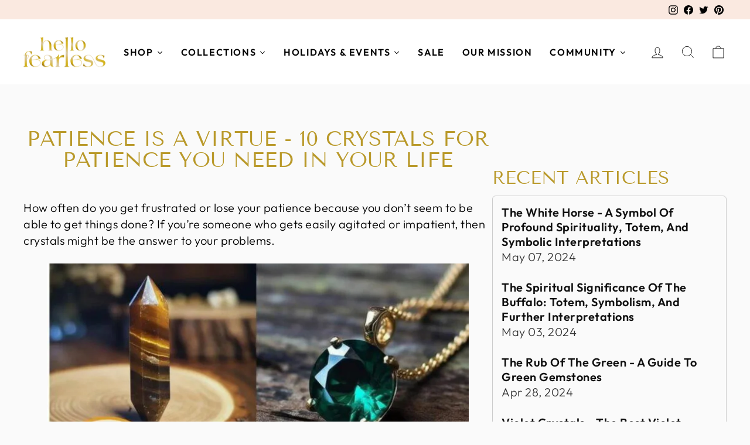

--- FILE ---
content_type: text/html; charset=utf-8
request_url: https://hellofearless.com/blogs/blog/crystals-for-patience
body_size: 28706
content:
<!doctype html>
<html class="no-js" lang="en" dir="ltr">
<head>
  <meta charset="utf-8">
  <meta http-equiv="X-UA-Compatible" content="IE=edge,chrome=1">
  <meta name="viewport" content="width=device-width,initial-scale=1">
  <meta name="theme-color" content="#111111">
  <meta name="ahrefs-site-verification" content="ahrefs_ef2f0dfe435714bdd2738611b52b6ff30093302265c006377791b057cf0a1072">

  <link rel="canonical" href="https://hellofearless.com/blogs/blog/crystals-for-patience">
  <link rel="preconnect" href="https://cdn.shopify.com" crossorigin>
  <link rel="preconnect" href="https://fonts.shopifycdn.com" crossorigin>
  <link rel="dns-prefetch" href="https://productreviews.shopifycdn.com">
  <link rel="dns-prefetch" href="https://ajax.googleapis.com">
  <link rel="dns-prefetch" href="https://maps.googleapis.com">
  <link rel="dns-prefetch" href="https://maps.gstatic.com"><link rel="shortcut icon" href="//hellofearless.com/cdn/shop/files/FAVICON-hellofearless_32x32.png?v=1710927645" type="image/png" /><title>Patience Is A Virtue - 10 Crystals For Patience You Need In Your Life
&ndash; Hello-Fearless
</title>
<meta name="description" content="How often do you get frustrated or lose your patience because you don’t seem to be able to get things done? If you’re someone who gets easily agitated or impatient, then crystals might be the answer to your problems. Crystals are naturally occurring minerals that contain energy. They are believed to be beneficial for h"><meta property="og:site_name" content="Hello-Fearless">
  <meta property="og:url" content="https://hellofearless.com/blogs/blog/crystals-for-patience">
  <meta property="og:title" content="Patience Is A Virtue - 10 Crystals For Patience You Need In Your Life">
  <meta property="og:type" content="article">
  <meta property="og:description" content="
How often do you get frustrated or lose your patience because you don’t seem to be able to get things done? If you’re someone who gets easily agitated or impatient, then crystals might be the answer to your problems.
 



 
Crystals are naturally occurring minerals that contain energy. They are believed to be beneficial for healing and improving mental clarity. There are hundreds of varieties of crystal types, each with its unique properties.
 
There are several ways to use crystals to improve your life. For example, they can be placed under your pillow at night to bring calmness and sleep. Or, you can wear them around your neck to boost your confidence.
 
If you want to know more about the crystals you can use for patience then you've come to the right place. We've put together a list of crystals that will help you with your patience.
 
10 Crystals For Patience
 
Below we have a list of the ten best crystals for improving your patience. Take a look at them now to find your new crystal today.
 



 
Green Jade
 
Green jade is a crystal that is a magnificent shade of green. This crystal promotes peace. It also helps you to stay grounded. When you have this stone in your home, it will keep away negative energies from entering your space.
 



 
Also, this stone brings balance to relationships and encourages harmony within families. It will also help you to overcome restlessness. This is a crystal that can help you to understand the world and how it may not be fair. It also helps you to see the bigger picture and make decisions based on facts rather than emotions.
 
When you hold this crystal, you'll feel peaceful and happy. You'll also find yourself being patient with others. You can use this crystal to meditate when you are starting to feel impatient.
 
Amber
 
Amber is another beautiful crystal that has been used for thousands of years as an aid to meditation. This is known to promote inner peace and happiness. It is said to help you to achieve self-confidence.
 


RELATED: The Amber Light – A Guide To The Amazing Amber Crystal


 



 
Moreover, When you hold amber, you'll feel relaxed and comfortable. You'll also become more aware of what's going on around you. You'll notice people's actions and reactions without judging them.
 
Furthermore, You can use this crystal to help you to be patient with yourself. You'll be able to accept your mistakes and learn from them. You'll be less likely to lose your temper if you're holding amber.
 
Also, Amber is a crystal that is heavily connected to the Earth. Due to its connection to the Earth, it can help to keep you grounded and patient.
 
Blue Lace Agate
 
Blue lace agate is a crystal that is a cloudy pale blue. It is believed to increase your ability to think clearly. Blue lace agate is great for helping you to focus on tasks. It can help you to deal with stress and anxiety.
 


RELATED: Feel The Blues – A Guide To Light Blue Crystals


 



 
Moreover, holding blue lace agate will give you courage. This crystal is also great for those who are often misunderstood by the people in their lives. It is a crystal that can help with their patience if they are often anxious to speak in public.
 
If communication is the reason you are becoming impatient, then this is the crystal that might help you.
 
Howlite
 
Howlite is a crystal that is white and green. This is a powerful crystal that can help you connect with the Universe. It can help you stay optimistic and hopeful. It can even help you to manifest good things into your life.
 



 
This crystal is great for stabilizing people's moods which is why it is a good stone for becoming more patient. It can help you get over feelings of anger or frustration. If you are feeling impatient, then you can carry howlite with you. Also, It will help you remain calm and positive.
 


RELATED: 20 Awesome Crystals For Relaxation (With Pictures)


 
If you find that you are becoming impatient, lack self-control, or even are experiencing severe mood swings, this stone can help with that. It is linked to the heart chakra.
 
This is a great crystal to have near you, whether that is in your office or your car.
 
Black Tourmaline 
 
Tourmaline is a mineral that comes in many different colors. Black tourmaline is a dark black color. Also, It is said to bring about transformation and change. It is a very strong crystal that can help you gain confidence. It is considered to be a very strong and powerful crystal.
 



 


RELATED: Black Tourmaline: Meanings, Powers and Crystal Properties


 
Black Tourmaline is known for being able to heal and protect a person. This crystal will protect you from any unwanted negative energy that may be causing your mood to fluctuate and you to become impatient.
 
You should wear black tourmaline or keep it near you because it helps you to see things clearer. It protects you from accidents. It protects you from other peoples' bad intentions.
 
Aventurine
 
Aventurine is a green crystal. It is said to help you communicate better. It is a crystal used to help you express yourself.
 



 
This crystal is related to tolerance. This can also help you build your tolerance and therefore become more patient. It is said to help you to understand others better. Also, It can help you become more tolerant of others.
 
It is a crystal that can also help you to be more understanding towards others. Also, it can help you learn to accept others for who they are. It can help you let go of past hurts.
 
Aventurine makes you aware of how you are impatient in certain situations. It is one of the favorite stones of many who need help with patience. You should keep this stone near you and meditate with it.
 
Dumortierite
 
Dumortierite crystals come in various colors such as blue and gray. They are said to help you to release negativity. Dumortierite is a crystal that can be helpful when you feel like you are losing control.
 



 
It is a crystal that can help you to be more open-minded and less judgmental. It is a crystal for helping you to be more forgiving and to be more compassionate.
 
Dumortierite is also known as the stone of patience, so this is a great one for helping you to become more patient. This is a stone that can help you to calmly overcome any challenges and makes you more likely to continue to set long-term goals that require patience.
 
Emerald 
 
Emerald is a beautiful green-colored gemstone. It is said to be a healing stone. It is said to balance emotions and clear the mind. Emerald is a stone that helps you to stay grounded. It is a stone that helps to ground you.
 


RELATED: The Rub Of The Green – A Guide To Green Gemstones


 



 
Emerald is also known as the stone of infinite patience. It is a fantastic stone for helping with relationships and making you feel more patient. It is a stone for helping you to remain calm even if you are feeling stressed out.
 
Furthermore, If you are having problems with impatience, then emerald is a wonderful stone to use. It is said to make you more flexible and adaptable. It is a stone said to help you to maintain a sense of calmness so you can enjoy your life.
 
Tiger's Eye
 
Tiger’s eye is a stone that is a golden brown shade. Tiger’s eye is said to help you connect with your intuition. It is a stone associated with love. Tiger's eye stone to help you to trust your instincts.
 



 
Furthermore, this stone is said to be able to guide you through your feelings. Since its name includes the word 'Tiger' this is a stone that can make you aware of your strength and help you to be fearless. Without fear holding you back you can become more patient and stay on the correct path.
 
Petrified Wood
 
Petrified wood is a stone that comes in various shades including brown, black, and gray. It is also said to bring about change and transformation. It is a stone of protection.
 



 
Moreover, this stone can help you to heal from emotional wounds. It can help you to forgive yourself and others. It is a stone to help you to find inner peace. Petrified wood can help you to believe in yourself. It gives you the confidence to trust your feelings and truth the decisions you've made.
 


RELATED: The Most Beautiful Dark Brown Crystals You Need To Have In Your Life


 
Petrified wood helps you to overcome feeling impatient when things do not happen as quickly as you might have wanted them to. This allows you to build up your tolerance and patience.
 
This crystal is great for grounding you. It is a good idea to keep this crystal with you and meditate with it.
 



 
Final Thoughts
 
To conclude, Patience is something we all need to learn how to cultivate. We all need to learn how not to get upset over small issues. If you want to be happier, then you must learn how to be patient. You will notice that once you start practicing patience, you will begin to see results.
 
Finally, To help you on your journey to becoming more patient you should have a go at using these stones. These stones are perfect for helping you to develop patience and you can use a combination of them.
 
We hope that this article has been helpful to you. Please share this article with your friends and family. Thank you for reading!
 



"><meta property="og:image" content="http://hellofearless.com/cdn/shop/articles/Patience-Is-A-Virtue-10-Crystals-For-Patience-You-Need-In-Your-Life.webp?v=1714042488">
    <meta property="og:image:secure_url" content="https://hellofearless.com/cdn/shop/articles/Patience-Is-A-Virtue-10-Crystals-For-Patience-You-Need-In-Your-Life.webp?v=1714042488">
    <meta property="og:image:width" content="1200">
    <meta property="og:image:height" content="800"><meta name="twitter:site" content="@share?text=Patch%20Hat%20Example2&url=https://hellofearless.com/products/patch-hat-example2">
  <meta name="twitter:card" content="summary_large_image">
  <meta name="twitter:title" content="Patience Is A Virtue - 10 Crystals For Patience You Need In Your Life">
  <meta name="twitter:description" content="
How often do you get frustrated or lose your patience because you don’t seem to be able to get things done? If you’re someone who gets easily agitated or impatient, then crystals might be the answer to your problems.
 



 
Crystals are naturally occurring minerals that contain energy. They are believed to be beneficial for healing and improving mental clarity. There are hundreds of varieties of crystal types, each with its unique properties.
 
There are several ways to use crystals to improve your life. For example, they can be placed under your pillow at night to bring calmness and sleep. Or, you can wear them around your neck to boost your confidence.
 
If you want to know more about the crystals you can use for patience then you've come to the right place. We've put together a list of crystals that will help you with your patience.
 
10 Crystals For Patience
 
Below we have a list of the ten best crystals for improving your patience. Take a look at them now to find your new crystal today.
 



 
Green Jade
 
Green jade is a crystal that is a magnificent shade of green. This crystal promotes peace. It also helps you to stay grounded. When you have this stone in your home, it will keep away negative energies from entering your space.
 



 
Also, this stone brings balance to relationships and encourages harmony within families. It will also help you to overcome restlessness. This is a crystal that can help you to understand the world and how it may not be fair. It also helps you to see the bigger picture and make decisions based on facts rather than emotions.
 
When you hold this crystal, you'll feel peaceful and happy. You'll also find yourself being patient with others. You can use this crystal to meditate when you are starting to feel impatient.
 
Amber
 
Amber is another beautiful crystal that has been used for thousands of years as an aid to meditation. This is known to promote inner peace and happiness. It is said to help you to achieve self-confidence.
 


RELATED: The Amber Light – A Guide To The Amazing Amber Crystal


 



 
Moreover, When you hold amber, you'll feel relaxed and comfortable. You'll also become more aware of what's going on around you. You'll notice people's actions and reactions without judging them.
 
Furthermore, You can use this crystal to help you to be patient with yourself. You'll be able to accept your mistakes and learn from them. You'll be less likely to lose your temper if you're holding amber.
 
Also, Amber is a crystal that is heavily connected to the Earth. Due to its connection to the Earth, it can help to keep you grounded and patient.
 
Blue Lace Agate
 
Blue lace agate is a crystal that is a cloudy pale blue. It is believed to increase your ability to think clearly. Blue lace agate is great for helping you to focus on tasks. It can help you to deal with stress and anxiety.
 


RELATED: Feel The Blues – A Guide To Light Blue Crystals


 



 
Moreover, holding blue lace agate will give you courage. This crystal is also great for those who are often misunderstood by the people in their lives. It is a crystal that can help with their patience if they are often anxious to speak in public.
 
If communication is the reason you are becoming impatient, then this is the crystal that might help you.
 
Howlite
 
Howlite is a crystal that is white and green. This is a powerful crystal that can help you connect with the Universe. It can help you stay optimistic and hopeful. It can even help you to manifest good things into your life.
 



 
This crystal is great for stabilizing people's moods which is why it is a good stone for becoming more patient. It can help you get over feelings of anger or frustration. If you are feeling impatient, then you can carry howlite with you. Also, It will help you remain calm and positive.
 


RELATED: 20 Awesome Crystals For Relaxation (With Pictures)


 
If you find that you are becoming impatient, lack self-control, or even are experiencing severe mood swings, this stone can help with that. It is linked to the heart chakra.
 
This is a great crystal to have near you, whether that is in your office or your car.
 
Black Tourmaline 
 
Tourmaline is a mineral that comes in many different colors. Black tourmaline is a dark black color. Also, It is said to bring about transformation and change. It is a very strong crystal that can help you gain confidence. It is considered to be a very strong and powerful crystal.
 



 


RELATED: Black Tourmaline: Meanings, Powers and Crystal Properties


 
Black Tourmaline is known for being able to heal and protect a person. This crystal will protect you from any unwanted negative energy that may be causing your mood to fluctuate and you to become impatient.
 
You should wear black tourmaline or keep it near you because it helps you to see things clearer. It protects you from accidents. It protects you from other peoples' bad intentions.
 
Aventurine
 
Aventurine is a green crystal. It is said to help you communicate better. It is a crystal used to help you express yourself.
 



 
This crystal is related to tolerance. This can also help you build your tolerance and therefore become more patient. It is said to help you to understand others better. Also, It can help you become more tolerant of others.
 
It is a crystal that can also help you to be more understanding towards others. Also, it can help you learn to accept others for who they are. It can help you let go of past hurts.
 
Aventurine makes you aware of how you are impatient in certain situations. It is one of the favorite stones of many who need help with patience. You should keep this stone near you and meditate with it.
 
Dumortierite
 
Dumortierite crystals come in various colors such as blue and gray. They are said to help you to release negativity. Dumortierite is a crystal that can be helpful when you feel like you are losing control.
 



 
It is a crystal that can help you to be more open-minded and less judgmental. It is a crystal for helping you to be more forgiving and to be more compassionate.
 
Dumortierite is also known as the stone of patience, so this is a great one for helping you to become more patient. This is a stone that can help you to calmly overcome any challenges and makes you more likely to continue to set long-term goals that require patience.
 
Emerald 
 
Emerald is a beautiful green-colored gemstone. It is said to be a healing stone. It is said to balance emotions and clear the mind. Emerald is a stone that helps you to stay grounded. It is a stone that helps to ground you.
 


RELATED: The Rub Of The Green – A Guide To Green Gemstones


 



 
Emerald is also known as the stone of infinite patience. It is a fantastic stone for helping with relationships and making you feel more patient. It is a stone for helping you to remain calm even if you are feeling stressed out.
 
Furthermore, If you are having problems with impatience, then emerald is a wonderful stone to use. It is said to make you more flexible and adaptable. It is a stone said to help you to maintain a sense of calmness so you can enjoy your life.
 
Tiger's Eye
 
Tiger’s eye is a stone that is a golden brown shade. Tiger’s eye is said to help you connect with your intuition. It is a stone associated with love. Tiger's eye stone to help you to trust your instincts.
 



 
Furthermore, this stone is said to be able to guide you through your feelings. Since its name includes the word 'Tiger' this is a stone that can make you aware of your strength and help you to be fearless. Without fear holding you back you can become more patient and stay on the correct path.
 
Petrified Wood
 
Petrified wood is a stone that comes in various shades including brown, black, and gray. It is also said to bring about change and transformation. It is a stone of protection.
 



 
Moreover, this stone can help you to heal from emotional wounds. It can help you to forgive yourself and others. It is a stone to help you to find inner peace. Petrified wood can help you to believe in yourself. It gives you the confidence to trust your feelings and truth the decisions you've made.
 


RELATED: The Most Beautiful Dark Brown Crystals You Need To Have In Your Life


 
Petrified wood helps you to overcome feeling impatient when things do not happen as quickly as you might have wanted them to. This allows you to build up your tolerance and patience.
 
This crystal is great for grounding you. It is a good idea to keep this crystal with you and meditate with it.
 



 
Final Thoughts
 
To conclude, Patience is something we all need to learn how to cultivate. We all need to learn how not to get upset over small issues. If you want to be happier, then you must learn how to be patient. You will notice that once you start practicing patience, you will begin to see results.
 
Finally, To help you on your journey to becoming more patient you should have a go at using these stones. These stones are perfect for helping you to develop patience and you can use a combination of them.
 
We hope that this article has been helpful to you. Please share this article with your friends and family. Thank you for reading!
 



">
<style data-shopify>@font-face {
  font-family: "Tenor Sans";
  font-weight: 400;
  font-style: normal;
  font-display: swap;
  src: url("//hellofearless.com/cdn/fonts/tenor_sans/tenorsans_n4.966071a72c28462a9256039d3e3dc5b0cf314f65.woff2") format("woff2"),
       url("//hellofearless.com/cdn/fonts/tenor_sans/tenorsans_n4.2282841d948f9649ba5c3cad6ea46df268141820.woff") format("woff");
}

  @font-face {
  font-family: Outfit;
  font-weight: 300;
  font-style: normal;
  font-display: swap;
  src: url("//hellofearless.com/cdn/fonts/outfit/outfit_n3.8c97ae4c4fac7c2ea467a6dc784857f4de7e0e37.woff2") format("woff2"),
       url("//hellofearless.com/cdn/fonts/outfit/outfit_n3.b50a189ccde91f9bceee88f207c18c09f0b62a7b.woff") format("woff");
}


  @font-face {
  font-family: Outfit;
  font-weight: 600;
  font-style: normal;
  font-display: swap;
  src: url("//hellofearless.com/cdn/fonts/outfit/outfit_n6.dfcbaa80187851df2e8384061616a8eaa1702fdc.woff2") format("woff2"),
       url("//hellofearless.com/cdn/fonts/outfit/outfit_n6.88384e9fc3e36038624caccb938f24ea8008a91d.woff") format("woff");
}

  
  
</style><link href="//hellofearless.com/cdn/shop/t/2/assets/theme.css?v=15106616277860226731746711338" rel="stylesheet" type="text/css" media="all" />
<style data-shopify>:root {
    --typeHeaderPrimary: "Tenor Sans";
    --typeHeaderFallback: sans-serif;
    --typeHeaderSize: 36px;
    --typeHeaderWeight: 400;
    --typeHeaderLineHeight: 1;
    --typeHeaderSpacing: 0.0em;

    --typeBasePrimary:Outfit;
    --typeBaseFallback:sans-serif;
    --typeBaseSize: 20px;
    --typeBaseWeight: 300;
    --typeBaseSpacing: 0.025em;
    --typeBaseLineHeight: 1.4;
    --typeBaselineHeightMinus01: 1.3;

    --typeCollectionTitle: 20px;

    --iconWeight: 2px;
    --iconLinecaps: miter;

    
        --buttonRadius: 0;
    

    --colorGridOverlayOpacity: 0.1;
    }

    .placeholder-content {
    background-image: linear-gradient(100deg, #ffffff 40%, #f7f7f7 63%, #ffffff 79%);
    }</style><script>
    document.documentElement.className = document.documentElement.className.replace('no-js', 'js');

    window.theme = window.theme || {};
    theme.routes = {
      home: "/",
      cart: "/cart.js",
      cartPage: "/cart",
      cartAdd: "/cart/add.js",
      cartChange: "/cart/change.js",
      search: "/search",
      predictiveSearch: "/search/suggest"
    };
    theme.strings = {
      soldOut: "Sold Out",
      unavailable: "Unavailable",
      inStockLabel: "In stock, ready to ship",
      oneStockLabel: "Low stock - [count] item left",
      otherStockLabel: "Low stock - [count] items left",
      willNotShipUntil: "Ready to ship [date]",
      willBeInStockAfter: "Back in stock [date]",
      waitingForStock: "Inventory on the way",
      savePrice: "Save [saved_amount]",
      cartEmpty: "Your cart is currently empty.",
      cartTermsConfirmation: "You must agree with the terms and conditions of sales to check out",
      searchCollections: "Collections",
      searchPages: "Pages",
      searchArticles: "Articles",
      productFrom: "from ",
      maxQuantity: "You can only have [quantity] of [title] in your cart."
    };
    theme.settings = {
      cartType: "drawer",
      isCustomerTemplate: false,
      moneyFormat: "${{amount}}",
      saveType: "dollar",
      productImageSize: "natural",
      productImageCover: false,
      predictiveSearch: true,
      predictiveSearchType: null,
      predictiveSearchVendor: false,
      predictiveSearchPrice: false,
      quickView: false,
      themeName: 'Impulse',
      themeVersion: "7.4.0"
    };
  </script>

  <script>window.performance && window.performance.mark && window.performance.mark('shopify.content_for_header.start');</script><meta id="shopify-digital-wallet" name="shopify-digital-wallet" content="/64115966124/digital_wallets/dialog">
<meta name="shopify-checkout-api-token" content="6c6a2e14a7398662e1b187063d178328">
<meta id="in-context-paypal-metadata" data-shop-id="64115966124" data-venmo-supported="true" data-environment="production" data-locale="en_US" data-paypal-v4="true" data-currency="USD">
<link rel="alternate" type="application/atom+xml" title="Feed" href="/blogs/blog.atom" />
<script async="async" src="/checkouts/internal/preloads.js?locale=en-US"></script>
<script id="shopify-features" type="application/json">{"accessToken":"6c6a2e14a7398662e1b187063d178328","betas":["rich-media-storefront-analytics"],"domain":"hellofearless.com","predictiveSearch":true,"shopId":64115966124,"locale":"en"}</script>
<script>var Shopify = Shopify || {};
Shopify.shop = "7a61a9.myshopify.com";
Shopify.locale = "en";
Shopify.currency = {"active":"USD","rate":"1.0"};
Shopify.country = "US";
Shopify.theme = {"name":"Impulse","id":134339362988,"schema_name":"Impulse","schema_version":"7.4.0","theme_store_id":857,"role":"main"};
Shopify.theme.handle = "null";
Shopify.theme.style = {"id":null,"handle":null};
Shopify.cdnHost = "hellofearless.com/cdn";
Shopify.routes = Shopify.routes || {};
Shopify.routes.root = "/";</script>
<script type="module">!function(o){(o.Shopify=o.Shopify||{}).modules=!0}(window);</script>
<script>!function(o){function n(){var o=[];function n(){o.push(Array.prototype.slice.apply(arguments))}return n.q=o,n}var t=o.Shopify=o.Shopify||{};t.loadFeatures=n(),t.autoloadFeatures=n()}(window);</script>
<script id="shop-js-analytics" type="application/json">{"pageType":"article"}</script>
<script defer="defer" async type="module" src="//hellofearless.com/cdn/shopifycloud/shop-js/modules/v2/client.init-shop-cart-sync_C5BV16lS.en.esm.js"></script>
<script defer="defer" async type="module" src="//hellofearless.com/cdn/shopifycloud/shop-js/modules/v2/chunk.common_CygWptCX.esm.js"></script>
<script type="module">
  await import("//hellofearless.com/cdn/shopifycloud/shop-js/modules/v2/client.init-shop-cart-sync_C5BV16lS.en.esm.js");
await import("//hellofearless.com/cdn/shopifycloud/shop-js/modules/v2/chunk.common_CygWptCX.esm.js");

  window.Shopify.SignInWithShop?.initShopCartSync?.({"fedCMEnabled":true,"windoidEnabled":true});

</script>
<script>(function() {
  var isLoaded = false;
  function asyncLoad() {
    if (isLoaded) return;
    isLoaded = true;
    var urls = ["https:\/\/cdn-app.sealsubscriptions.com\/shopify\/public\/js\/sealsubscriptions.js?shop=7a61a9.myshopify.com"];
    for (var i = 0; i < urls.length; i++) {
      var s = document.createElement('script');
      s.type = 'text/javascript';
      s.async = true;
      s.src = urls[i];
      var x = document.getElementsByTagName('script')[0];
      x.parentNode.insertBefore(s, x);
    }
  };
  if(window.attachEvent) {
    window.attachEvent('onload', asyncLoad);
  } else {
    window.addEventListener('load', asyncLoad, false);
  }
})();</script>
<script id="__st">var __st={"a":64115966124,"offset":-18000,"reqid":"c4012809-2d19-49a0-a90c-9a8451f4f5e2-1768751977","pageurl":"hellofearless.com\/blogs\/blog\/crystals-for-patience","s":"articles-560013738156","u":"562925d19c9b","p":"article","rtyp":"article","rid":560013738156};</script>
<script>window.ShopifyPaypalV4VisibilityTracking = true;</script>
<script id="captcha-bootstrap">!function(){'use strict';const t='contact',e='account',n='new_comment',o=[[t,t],['blogs',n],['comments',n],[t,'customer']],c=[[e,'customer_login'],[e,'guest_login'],[e,'recover_customer_password'],[e,'create_customer']],r=t=>t.map((([t,e])=>`form[action*='/${t}']:not([data-nocaptcha='true']) input[name='form_type'][value='${e}']`)).join(','),a=t=>()=>t?[...document.querySelectorAll(t)].map((t=>t.form)):[];function s(){const t=[...o],e=r(t);return a(e)}const i='password',u='form_key',d=['recaptcha-v3-token','g-recaptcha-response','h-captcha-response',i],f=()=>{try{return window.sessionStorage}catch{return}},m='__shopify_v',_=t=>t.elements[u];function p(t,e,n=!1){try{const o=window.sessionStorage,c=JSON.parse(o.getItem(e)),{data:r}=function(t){const{data:e,action:n}=t;return t[m]||n?{data:e,action:n}:{data:t,action:n}}(c);for(const[e,n]of Object.entries(r))t.elements[e]&&(t.elements[e].value=n);n&&o.removeItem(e)}catch(o){console.error('form repopulation failed',{error:o})}}const l='form_type',E='cptcha';function T(t){t.dataset[E]=!0}const w=window,h=w.document,L='Shopify',v='ce_forms',y='captcha';let A=!1;((t,e)=>{const n=(g='f06e6c50-85a8-45c8-87d0-21a2b65856fe',I='https://cdn.shopify.com/shopifycloud/storefront-forms-hcaptcha/ce_storefront_forms_captcha_hcaptcha.v1.5.2.iife.js',D={infoText:'Protected by hCaptcha',privacyText:'Privacy',termsText:'Terms'},(t,e,n)=>{const o=w[L][v],c=o.bindForm;if(c)return c(t,g,e,D).then(n);var r;o.q.push([[t,g,e,D],n]),r=I,A||(h.body.append(Object.assign(h.createElement('script'),{id:'captcha-provider',async:!0,src:r})),A=!0)});var g,I,D;w[L]=w[L]||{},w[L][v]=w[L][v]||{},w[L][v].q=[],w[L][y]=w[L][y]||{},w[L][y].protect=function(t,e){n(t,void 0,e),T(t)},Object.freeze(w[L][y]),function(t,e,n,w,h,L){const[v,y,A,g]=function(t,e,n){const i=e?o:[],u=t?c:[],d=[...i,...u],f=r(d),m=r(i),_=r(d.filter((([t,e])=>n.includes(e))));return[a(f),a(m),a(_),s()]}(w,h,L),I=t=>{const e=t.target;return e instanceof HTMLFormElement?e:e&&e.form},D=t=>v().includes(t);t.addEventListener('submit',(t=>{const e=I(t);if(!e)return;const n=D(e)&&!e.dataset.hcaptchaBound&&!e.dataset.recaptchaBound,o=_(e),c=g().includes(e)&&(!o||!o.value);(n||c)&&t.preventDefault(),c&&!n&&(function(t){try{if(!f())return;!function(t){const e=f();if(!e)return;const n=_(t);if(!n)return;const o=n.value;o&&e.removeItem(o)}(t);const e=Array.from(Array(32),(()=>Math.random().toString(36)[2])).join('');!function(t,e){_(t)||t.append(Object.assign(document.createElement('input'),{type:'hidden',name:u})),t.elements[u].value=e}(t,e),function(t,e){const n=f();if(!n)return;const o=[...t.querySelectorAll(`input[type='${i}']`)].map((({name:t})=>t)),c=[...d,...o],r={};for(const[a,s]of new FormData(t).entries())c.includes(a)||(r[a]=s);n.setItem(e,JSON.stringify({[m]:1,action:t.action,data:r}))}(t,e)}catch(e){console.error('failed to persist form',e)}}(e),e.submit())}));const S=(t,e)=>{t&&!t.dataset[E]&&(n(t,e.some((e=>e===t))),T(t))};for(const o of['focusin','change'])t.addEventListener(o,(t=>{const e=I(t);D(e)&&S(e,y())}));const B=e.get('form_key'),M=e.get(l),P=B&&M;t.addEventListener('DOMContentLoaded',(()=>{const t=y();if(P)for(const e of t)e.elements[l].value===M&&p(e,B);[...new Set([...A(),...v().filter((t=>'true'===t.dataset.shopifyCaptcha))])].forEach((e=>S(e,t)))}))}(h,new URLSearchParams(w.location.search),n,t,e,['guest_login'])})(!0,!0)}();</script>
<script integrity="sha256-4kQ18oKyAcykRKYeNunJcIwy7WH5gtpwJnB7kiuLZ1E=" data-source-attribution="shopify.loadfeatures" defer="defer" src="//hellofearless.com/cdn/shopifycloud/storefront/assets/storefront/load_feature-a0a9edcb.js" crossorigin="anonymous"></script>
<script data-source-attribution="shopify.dynamic_checkout.dynamic.init">var Shopify=Shopify||{};Shopify.PaymentButton=Shopify.PaymentButton||{isStorefrontPortableWallets:!0,init:function(){window.Shopify.PaymentButton.init=function(){};var t=document.createElement("script");t.src="https://hellofearless.com/cdn/shopifycloud/portable-wallets/latest/portable-wallets.en.js",t.type="module",document.head.appendChild(t)}};
</script>
<script data-source-attribution="shopify.dynamic_checkout.buyer_consent">
  function portableWalletsHideBuyerConsent(e){var t=document.getElementById("shopify-buyer-consent"),n=document.getElementById("shopify-subscription-policy-button");t&&n&&(t.classList.add("hidden"),t.setAttribute("aria-hidden","true"),n.removeEventListener("click",e))}function portableWalletsShowBuyerConsent(e){var t=document.getElementById("shopify-buyer-consent"),n=document.getElementById("shopify-subscription-policy-button");t&&n&&(t.classList.remove("hidden"),t.removeAttribute("aria-hidden"),n.addEventListener("click",e))}window.Shopify?.PaymentButton&&(window.Shopify.PaymentButton.hideBuyerConsent=portableWalletsHideBuyerConsent,window.Shopify.PaymentButton.showBuyerConsent=portableWalletsShowBuyerConsent);
</script>
<script data-source-attribution="shopify.dynamic_checkout.cart.bootstrap">document.addEventListener("DOMContentLoaded",(function(){function t(){return document.querySelector("shopify-accelerated-checkout-cart, shopify-accelerated-checkout")}if(t())Shopify.PaymentButton.init();else{new MutationObserver((function(e,n){t()&&(Shopify.PaymentButton.init(),n.disconnect())})).observe(document.body,{childList:!0,subtree:!0})}}));
</script>
<link id="shopify-accelerated-checkout-styles" rel="stylesheet" media="screen" href="https://hellofearless.com/cdn/shopifycloud/portable-wallets/latest/accelerated-checkout-backwards-compat.css" crossorigin="anonymous">
<style id="shopify-accelerated-checkout-cart">
        #shopify-buyer-consent {
  margin-top: 1em;
  display: inline-block;
  width: 100%;
}

#shopify-buyer-consent.hidden {
  display: none;
}

#shopify-subscription-policy-button {
  background: none;
  border: none;
  padding: 0;
  text-decoration: underline;
  font-size: inherit;
  cursor: pointer;
}

#shopify-subscription-policy-button::before {
  box-shadow: none;
}

      </style>

<script>window.performance && window.performance.mark && window.performance.mark('shopify.content_for_header.end');</script>

  <script src="//hellofearless.com/cdn/shop/t/2/assets/vendor-scripts-v11.js" defer="defer"></script><script src="//hellofearless.com/cdn/shop/t/2/assets/theme.js?v=66447858802808184731704931176" defer="defer"></script>
 <script>    
  function generateRandomString(length) {
  const characters = 'ABCDEFGHIJKLMNOPQRSTUVWXYZabcdefghijklmnopqrstuvwxyz0123456789';
  let result = '';
  for (let i = 0; i < length; i++) {
    result += characters.charAt(Math.floor(Math.random() * characters.length));
  }
  return result;
}

/*   
document.addEventListener('DOMContentLoaded', function () {

   // Target the anchor tag within the fourth li and add target="_blank"
   // $(".navigation__links-list li:nth-child(4) a").attr("target", "_blank");
  
  var randomString = generateRandomString(10);
  var postsContainer = document.getElementById('blog_postsRow');
  var viewMoreButton = document.getElementById('viewMoreButton');
  var postsPerPage = 8;
  var currentPage = 1;
  var allPosts = [];

  function fetchAllPosts() {
    var wordpressAPIURL = `https://thefifthelementlife.com/wp-json/wp/v2/posts?tags=2184&per_page=80&random=${randomString}`;

    // Fetch all blog posts
    fetch(wordpressAPIURL)
      .then(response => response.json())
      .then(posts => {
        console.log('All Posts:', posts);
        allPosts = posts;
        showNextPosts();
      })
      .catch(error => console.error('Error fetching all WordPress blog posts:', error));
  }

  function showNextPosts() {
    var endIndex = currentPage * postsPerPage;
    var postsToShow = allPosts.slice((currentPage - 1) * postsPerPage, endIndex);

    // Render blog posts on the Shopify homepage
    postsToShow.forEach(post => {
      var postElement = document.createElement('div');
      postElement.className = "blogCard";
      postElement.innerHTML = `
        <div class="card-body">
          <a href=${post.link} target=_blank><img class="blogPostimg" src=${post.featured_image_urls.full[0]} /></a>
          <div class="card-info">
            <a class='card-infoTitle' href=${post.link} target=_blank>${post.title.rendered} </a>
            <p>${post.excerpt.rendered} <a class='readMoreLink' href=${post.link} target=_blank>Read more </a></p>            
          </div>
        </div>
      `;
      postsContainer.appendChild(postElement);
    });

    if (endIndex >= allPosts.length) {
      viewMoreButton.style.display = 'none'; // Hide the button when all posts are shown
    }
  }  

  if (viewMoreButton) {
    // Add event listener only if viewMoreButton exists
    viewMoreButton.addEventListener('click', function () {
      currentPage++;
      showNextPosts();
    });
  }
  
  // Initial fetch of all posts
  fetchAllPosts();
});*/
    </script>
  <script src="https://code.jquery.com/jquery-3.6.4.min.js"></script>
<script src="https://cdnjs.cloudflare.com/ajax/libs/OwlCarousel2/2.3.4/owl.carousel.min.js"></script>
<link rel="stylesheet" href="https://cdnjs.cloudflare.com/ajax/libs/OwlCarousel2/2.3.4/assets/owl.carousel.min.css">
  <!-- Google tag (gtag.js) -->
<script async src="https://www.googletagmanager.com/gtag/js?id=G-EJHH7SG9BW"></script>
  <script>
window.dataLayer = window.dataLayer || [];
function gtag(){dataLayer.push(arguments);}
gtag('js', new Date());
gtag('config', 'G-EJHH7SG9BW');
</script>
<link href="https://monorail-edge.shopifysvc.com" rel="dns-prefetch">
<script>(function(){if ("sendBeacon" in navigator && "performance" in window) {try {var session_token_from_headers = performance.getEntriesByType('navigation')[0].serverTiming.find(x => x.name == '_s').description;} catch {var session_token_from_headers = undefined;}var session_cookie_matches = document.cookie.match(/_shopify_s=([^;]*)/);var session_token_from_cookie = session_cookie_matches && session_cookie_matches.length === 2 ? session_cookie_matches[1] : "";var session_token = session_token_from_headers || session_token_from_cookie || "";function handle_abandonment_event(e) {var entries = performance.getEntries().filter(function(entry) {return /monorail-edge.shopifysvc.com/.test(entry.name);});if (!window.abandonment_tracked && entries.length === 0) {window.abandonment_tracked = true;var currentMs = Date.now();var navigation_start = performance.timing.navigationStart;var payload = {shop_id: 64115966124,url: window.location.href,navigation_start,duration: currentMs - navigation_start,session_token,page_type: "article"};window.navigator.sendBeacon("https://monorail-edge.shopifysvc.com/v1/produce", JSON.stringify({schema_id: "online_store_buyer_site_abandonment/1.1",payload: payload,metadata: {event_created_at_ms: currentMs,event_sent_at_ms: currentMs}}));}}window.addEventListener('pagehide', handle_abandonment_event);}}());</script>
<script id="web-pixels-manager-setup">(function e(e,d,r,n,o){if(void 0===o&&(o={}),!Boolean(null===(a=null===(i=window.Shopify)||void 0===i?void 0:i.analytics)||void 0===a?void 0:a.replayQueue)){var i,a;window.Shopify=window.Shopify||{};var t=window.Shopify;t.analytics=t.analytics||{};var s=t.analytics;s.replayQueue=[],s.publish=function(e,d,r){return s.replayQueue.push([e,d,r]),!0};try{self.performance.mark("wpm:start")}catch(e){}var l=function(){var e={modern:/Edge?\/(1{2}[4-9]|1[2-9]\d|[2-9]\d{2}|\d{4,})\.\d+(\.\d+|)|Firefox\/(1{2}[4-9]|1[2-9]\d|[2-9]\d{2}|\d{4,})\.\d+(\.\d+|)|Chrom(ium|e)\/(9{2}|\d{3,})\.\d+(\.\d+|)|(Maci|X1{2}).+ Version\/(15\.\d+|(1[6-9]|[2-9]\d|\d{3,})\.\d+)([,.]\d+|)( \(\w+\)|)( Mobile\/\w+|) Safari\/|Chrome.+OPR\/(9{2}|\d{3,})\.\d+\.\d+|(CPU[ +]OS|iPhone[ +]OS|CPU[ +]iPhone|CPU IPhone OS|CPU iPad OS)[ +]+(15[._]\d+|(1[6-9]|[2-9]\d|\d{3,})[._]\d+)([._]\d+|)|Android:?[ /-](13[3-9]|1[4-9]\d|[2-9]\d{2}|\d{4,})(\.\d+|)(\.\d+|)|Android.+Firefox\/(13[5-9]|1[4-9]\d|[2-9]\d{2}|\d{4,})\.\d+(\.\d+|)|Android.+Chrom(ium|e)\/(13[3-9]|1[4-9]\d|[2-9]\d{2}|\d{4,})\.\d+(\.\d+|)|SamsungBrowser\/([2-9]\d|\d{3,})\.\d+/,legacy:/Edge?\/(1[6-9]|[2-9]\d|\d{3,})\.\d+(\.\d+|)|Firefox\/(5[4-9]|[6-9]\d|\d{3,})\.\d+(\.\d+|)|Chrom(ium|e)\/(5[1-9]|[6-9]\d|\d{3,})\.\d+(\.\d+|)([\d.]+$|.*Safari\/(?![\d.]+ Edge\/[\d.]+$))|(Maci|X1{2}).+ Version\/(10\.\d+|(1[1-9]|[2-9]\d|\d{3,})\.\d+)([,.]\d+|)( \(\w+\)|)( Mobile\/\w+|) Safari\/|Chrome.+OPR\/(3[89]|[4-9]\d|\d{3,})\.\d+\.\d+|(CPU[ +]OS|iPhone[ +]OS|CPU[ +]iPhone|CPU IPhone OS|CPU iPad OS)[ +]+(10[._]\d+|(1[1-9]|[2-9]\d|\d{3,})[._]\d+)([._]\d+|)|Android:?[ /-](13[3-9]|1[4-9]\d|[2-9]\d{2}|\d{4,})(\.\d+|)(\.\d+|)|Mobile Safari.+OPR\/([89]\d|\d{3,})\.\d+\.\d+|Android.+Firefox\/(13[5-9]|1[4-9]\d|[2-9]\d{2}|\d{4,})\.\d+(\.\d+|)|Android.+Chrom(ium|e)\/(13[3-9]|1[4-9]\d|[2-9]\d{2}|\d{4,})\.\d+(\.\d+|)|Android.+(UC? ?Browser|UCWEB|U3)[ /]?(15\.([5-9]|\d{2,})|(1[6-9]|[2-9]\d|\d{3,})\.\d+)\.\d+|SamsungBrowser\/(5\.\d+|([6-9]|\d{2,})\.\d+)|Android.+MQ{2}Browser\/(14(\.(9|\d{2,})|)|(1[5-9]|[2-9]\d|\d{3,})(\.\d+|))(\.\d+|)|K[Aa][Ii]OS\/(3\.\d+|([4-9]|\d{2,})\.\d+)(\.\d+|)/},d=e.modern,r=e.legacy,n=navigator.userAgent;return n.match(d)?"modern":n.match(r)?"legacy":"unknown"}(),u="modern"===l?"modern":"legacy",c=(null!=n?n:{modern:"",legacy:""})[u],f=function(e){return[e.baseUrl,"/wpm","/b",e.hashVersion,"modern"===e.buildTarget?"m":"l",".js"].join("")}({baseUrl:d,hashVersion:r,buildTarget:u}),m=function(e){var d=e.version,r=e.bundleTarget,n=e.surface,o=e.pageUrl,i=e.monorailEndpoint;return{emit:function(e){var a=e.status,t=e.errorMsg,s=(new Date).getTime(),l=JSON.stringify({metadata:{event_sent_at_ms:s},events:[{schema_id:"web_pixels_manager_load/3.1",payload:{version:d,bundle_target:r,page_url:o,status:a,surface:n,error_msg:t},metadata:{event_created_at_ms:s}}]});if(!i)return console&&console.warn&&console.warn("[Web Pixels Manager] No Monorail endpoint provided, skipping logging."),!1;try{return self.navigator.sendBeacon.bind(self.navigator)(i,l)}catch(e){}var u=new XMLHttpRequest;try{return u.open("POST",i,!0),u.setRequestHeader("Content-Type","text/plain"),u.send(l),!0}catch(e){return console&&console.warn&&console.warn("[Web Pixels Manager] Got an unhandled error while logging to Monorail."),!1}}}}({version:r,bundleTarget:l,surface:e.surface,pageUrl:self.location.href,monorailEndpoint:e.monorailEndpoint});try{o.browserTarget=l,function(e){var d=e.src,r=e.async,n=void 0===r||r,o=e.onload,i=e.onerror,a=e.sri,t=e.scriptDataAttributes,s=void 0===t?{}:t,l=document.createElement("script"),u=document.querySelector("head"),c=document.querySelector("body");if(l.async=n,l.src=d,a&&(l.integrity=a,l.crossOrigin="anonymous"),s)for(var f in s)if(Object.prototype.hasOwnProperty.call(s,f))try{l.dataset[f]=s[f]}catch(e){}if(o&&l.addEventListener("load",o),i&&l.addEventListener("error",i),u)u.appendChild(l);else{if(!c)throw new Error("Did not find a head or body element to append the script");c.appendChild(l)}}({src:f,async:!0,onload:function(){if(!function(){var e,d;return Boolean(null===(d=null===(e=window.Shopify)||void 0===e?void 0:e.analytics)||void 0===d?void 0:d.initialized)}()){var d=window.webPixelsManager.init(e)||void 0;if(d){var r=window.Shopify.analytics;r.replayQueue.forEach((function(e){var r=e[0],n=e[1],o=e[2];d.publishCustomEvent(r,n,o)})),r.replayQueue=[],r.publish=d.publishCustomEvent,r.visitor=d.visitor,r.initialized=!0}}},onerror:function(){return m.emit({status:"failed",errorMsg:"".concat(f," has failed to load")})},sri:function(e){var d=/^sha384-[A-Za-z0-9+/=]+$/;return"string"==typeof e&&d.test(e)}(c)?c:"",scriptDataAttributes:o}),m.emit({status:"loading"})}catch(e){m.emit({status:"failed",errorMsg:(null==e?void 0:e.message)||"Unknown error"})}}})({shopId: 64115966124,storefrontBaseUrl: "https://hellofearless.com",extensionsBaseUrl: "https://extensions.shopifycdn.com/cdn/shopifycloud/web-pixels-manager",monorailEndpoint: "https://monorail-edge.shopifysvc.com/unstable/produce_batch",surface: "storefront-renderer",enabledBetaFlags: ["2dca8a86"],webPixelsConfigList: [{"id":"176062636","configuration":"{\"pixel_id\":\"788549136708964\",\"pixel_type\":\"facebook_pixel\",\"metaapp_system_user_token\":\"-\"}","eventPayloadVersion":"v1","runtimeContext":"OPEN","scriptVersion":"ca16bc87fe92b6042fbaa3acc2fbdaa6","type":"APP","apiClientId":2329312,"privacyPurposes":["ANALYTICS","MARKETING","SALE_OF_DATA"],"dataSharingAdjustments":{"protectedCustomerApprovalScopes":["read_customer_address","read_customer_email","read_customer_name","read_customer_personal_data","read_customer_phone"]}},{"id":"93913260","configuration":"{\"tagID\":\"2612781402284\"}","eventPayloadVersion":"v1","runtimeContext":"STRICT","scriptVersion":"18031546ee651571ed29edbe71a3550b","type":"APP","apiClientId":3009811,"privacyPurposes":["ANALYTICS","MARKETING","SALE_OF_DATA"],"dataSharingAdjustments":{"protectedCustomerApprovalScopes":["read_customer_address","read_customer_email","read_customer_name","read_customer_personal_data","read_customer_phone"]}},{"id":"shopify-app-pixel","configuration":"{}","eventPayloadVersion":"v1","runtimeContext":"STRICT","scriptVersion":"0450","apiClientId":"shopify-pixel","type":"APP","privacyPurposes":["ANALYTICS","MARKETING"]},{"id":"shopify-custom-pixel","eventPayloadVersion":"v1","runtimeContext":"LAX","scriptVersion":"0450","apiClientId":"shopify-pixel","type":"CUSTOM","privacyPurposes":["ANALYTICS","MARKETING"]}],isMerchantRequest: false,initData: {"shop":{"name":"Hello-Fearless","paymentSettings":{"currencyCode":"USD"},"myshopifyDomain":"7a61a9.myshopify.com","countryCode":"US","storefrontUrl":"https:\/\/hellofearless.com"},"customer":null,"cart":null,"checkout":null,"productVariants":[],"purchasingCompany":null},},"https://hellofearless.com/cdn","fcfee988w5aeb613cpc8e4bc33m6693e112",{"modern":"","legacy":""},{"shopId":"64115966124","storefrontBaseUrl":"https:\/\/hellofearless.com","extensionBaseUrl":"https:\/\/extensions.shopifycdn.com\/cdn\/shopifycloud\/web-pixels-manager","surface":"storefront-renderer","enabledBetaFlags":"[\"2dca8a86\"]","isMerchantRequest":"false","hashVersion":"fcfee988w5aeb613cpc8e4bc33m6693e112","publish":"custom","events":"[[\"page_viewed\",{}]]"});</script><script>
  window.ShopifyAnalytics = window.ShopifyAnalytics || {};
  window.ShopifyAnalytics.meta = window.ShopifyAnalytics.meta || {};
  window.ShopifyAnalytics.meta.currency = 'USD';
  var meta = {"page":{"pageType":"article","resourceType":"article","resourceId":560013738156,"requestId":"c4012809-2d19-49a0-a90c-9a8451f4f5e2-1768751977"}};
  for (var attr in meta) {
    window.ShopifyAnalytics.meta[attr] = meta[attr];
  }
</script>
<script class="analytics">
  (function () {
    var customDocumentWrite = function(content) {
      var jquery = null;

      if (window.jQuery) {
        jquery = window.jQuery;
      } else if (window.Checkout && window.Checkout.$) {
        jquery = window.Checkout.$;
      }

      if (jquery) {
        jquery('body').append(content);
      }
    };

    var hasLoggedConversion = function(token) {
      if (token) {
        return document.cookie.indexOf('loggedConversion=' + token) !== -1;
      }
      return false;
    }

    var setCookieIfConversion = function(token) {
      if (token) {
        var twoMonthsFromNow = new Date(Date.now());
        twoMonthsFromNow.setMonth(twoMonthsFromNow.getMonth() + 2);

        document.cookie = 'loggedConversion=' + token + '; expires=' + twoMonthsFromNow;
      }
    }

    var trekkie = window.ShopifyAnalytics.lib = window.trekkie = window.trekkie || [];
    if (trekkie.integrations) {
      return;
    }
    trekkie.methods = [
      'identify',
      'page',
      'ready',
      'track',
      'trackForm',
      'trackLink'
    ];
    trekkie.factory = function(method) {
      return function() {
        var args = Array.prototype.slice.call(arguments);
        args.unshift(method);
        trekkie.push(args);
        return trekkie;
      };
    };
    for (var i = 0; i < trekkie.methods.length; i++) {
      var key = trekkie.methods[i];
      trekkie[key] = trekkie.factory(key);
    }
    trekkie.load = function(config) {
      trekkie.config = config || {};
      trekkie.config.initialDocumentCookie = document.cookie;
      var first = document.getElementsByTagName('script')[0];
      var script = document.createElement('script');
      script.type = 'text/javascript';
      script.onerror = function(e) {
        var scriptFallback = document.createElement('script');
        scriptFallback.type = 'text/javascript';
        scriptFallback.onerror = function(error) {
                var Monorail = {
      produce: function produce(monorailDomain, schemaId, payload) {
        var currentMs = new Date().getTime();
        var event = {
          schema_id: schemaId,
          payload: payload,
          metadata: {
            event_created_at_ms: currentMs,
            event_sent_at_ms: currentMs
          }
        };
        return Monorail.sendRequest("https://" + monorailDomain + "/v1/produce", JSON.stringify(event));
      },
      sendRequest: function sendRequest(endpointUrl, payload) {
        // Try the sendBeacon API
        if (window && window.navigator && typeof window.navigator.sendBeacon === 'function' && typeof window.Blob === 'function' && !Monorail.isIos12()) {
          var blobData = new window.Blob([payload], {
            type: 'text/plain'
          });

          if (window.navigator.sendBeacon(endpointUrl, blobData)) {
            return true;
          } // sendBeacon was not successful

        } // XHR beacon

        var xhr = new XMLHttpRequest();

        try {
          xhr.open('POST', endpointUrl);
          xhr.setRequestHeader('Content-Type', 'text/plain');
          xhr.send(payload);
        } catch (e) {
          console.log(e);
        }

        return false;
      },
      isIos12: function isIos12() {
        return window.navigator.userAgent.lastIndexOf('iPhone; CPU iPhone OS 12_') !== -1 || window.navigator.userAgent.lastIndexOf('iPad; CPU OS 12_') !== -1;
      }
    };
    Monorail.produce('monorail-edge.shopifysvc.com',
      'trekkie_storefront_load_errors/1.1',
      {shop_id: 64115966124,
      theme_id: 134339362988,
      app_name: "storefront",
      context_url: window.location.href,
      source_url: "//hellofearless.com/cdn/s/trekkie.storefront.cd680fe47e6c39ca5d5df5f0a32d569bc48c0f27.min.js"});

        };
        scriptFallback.async = true;
        scriptFallback.src = '//hellofearless.com/cdn/s/trekkie.storefront.cd680fe47e6c39ca5d5df5f0a32d569bc48c0f27.min.js';
        first.parentNode.insertBefore(scriptFallback, first);
      };
      script.async = true;
      script.src = '//hellofearless.com/cdn/s/trekkie.storefront.cd680fe47e6c39ca5d5df5f0a32d569bc48c0f27.min.js';
      first.parentNode.insertBefore(script, first);
    };
    trekkie.load(
      {"Trekkie":{"appName":"storefront","development":false,"defaultAttributes":{"shopId":64115966124,"isMerchantRequest":null,"themeId":134339362988,"themeCityHash":"16569134835668628500","contentLanguage":"en","currency":"USD","eventMetadataId":"6963a606-3414-4487-beea-b7537674384e"},"isServerSideCookieWritingEnabled":true,"monorailRegion":"shop_domain","enabledBetaFlags":["65f19447"]},"Session Attribution":{},"S2S":{"facebookCapiEnabled":true,"source":"trekkie-storefront-renderer","apiClientId":580111}}
    );

    var loaded = false;
    trekkie.ready(function() {
      if (loaded) return;
      loaded = true;

      window.ShopifyAnalytics.lib = window.trekkie;

      var originalDocumentWrite = document.write;
      document.write = customDocumentWrite;
      try { window.ShopifyAnalytics.merchantGoogleAnalytics.call(this); } catch(error) {};
      document.write = originalDocumentWrite;

      window.ShopifyAnalytics.lib.page(null,{"pageType":"article","resourceType":"article","resourceId":560013738156,"requestId":"c4012809-2d19-49a0-a90c-9a8451f4f5e2-1768751977","shopifyEmitted":true});

      var match = window.location.pathname.match(/checkouts\/(.+)\/(thank_you|post_purchase)/)
      var token = match? match[1]: undefined;
      if (!hasLoggedConversion(token)) {
        setCookieIfConversion(token);
        
      }
    });


        var eventsListenerScript = document.createElement('script');
        eventsListenerScript.async = true;
        eventsListenerScript.src = "//hellofearless.com/cdn/shopifycloud/storefront/assets/shop_events_listener-3da45d37.js";
        document.getElementsByTagName('head')[0].appendChild(eventsListenerScript);

})();</script>
<script
  defer
  src="https://hellofearless.com/cdn/shopifycloud/perf-kit/shopify-perf-kit-3.0.4.min.js"
  data-application="storefront-renderer"
  data-shop-id="64115966124"
  data-render-region="gcp-us-central1"
  data-page-type="article"
  data-theme-instance-id="134339362988"
  data-theme-name="Impulse"
  data-theme-version="7.4.0"
  data-monorail-region="shop_domain"
  data-resource-timing-sampling-rate="10"
  data-shs="true"
  data-shs-beacon="true"
  data-shs-export-with-fetch="true"
  data-shs-logs-sample-rate="1"
  data-shs-beacon-endpoint="https://hellofearless.com/api/collect"
></script>
</head>

<body class="template-article" data-center-text="true" data-button_style="square" data-type_header_capitalize="true" data-type_headers_align_text="true" data-type_product_capitalize="true" data-swatch_style="round" >

  <a class="in-page-link visually-hidden skip-link" href="#MainContent">Skip to content</a>

  <div id="PageContainer" class="page-container">
    <div class="transition-body"><!-- BEGIN sections: header-group -->
<div id="shopify-section-sections--16450267087020__header" class="shopify-section shopify-section-group-header-group headerSection">

<div id="NavDrawer" class="drawer drawer--right">
  <div class="drawer__contents">
    <div class="drawer__fixed-header">
      <div class="drawer__header appear-animation appear-delay-1">
        <div class="h2 drawer__title"></div>
        <div class="drawer__close">
          <button type="button" class="drawer__close-button js-drawer-close">
            <svg aria-hidden="true" focusable="false" role="presentation" class="icon icon-close" viewBox="0 0 64 64"><title>icon-X</title><path d="m19 17.61 27.12 27.13m0-27.12L19 44.74"/></svg>
            <span class="icon__fallback-text">Close menu</span>
          </button>
        </div>
      </div>
    </div>
    <div class="drawer__scrollable">
      <ul class="mobile-nav" role="navigation" aria-label="Primary"><li class="mobile-nav__item appear-animation appear-delay-2"><a href="/" class="mobile-nav__link mobile-nav__link--top-level">Home</a></li><li class="mobile-nav__item appear-animation appear-delay-3"><a href="/collections/all" class="mobile-nav__link mobile-nav__link--top-level">Catalog</a></li><li class="mobile-nav__item appear-animation appear-delay-4"><a href="/pages/contact" class="mobile-nav__link mobile-nav__link--top-level">Contact</a></li><li class="mobile-nav__item mobile-nav__item--secondary">
            <div class="grid"><div class="grid__item one-half appear-animation appear-delay-5">
                  <a href="/account" class="mobile-nav__link">Log in
</a>
                </div></div>
          </li></ul><ul class="mobile-nav__social appear-animation appear-delay-6"><li class="mobile-nav__social-item">
            <a target="_blank" rel="noopener" href="https://www.instagram.com/hellofearlessco/" title="Hello-Fearless on Instagram">
              <svg aria-hidden="true" focusable="false" role="presentation" class="icon icon-instagram" viewBox="0 0 32 32"><title>instagram</title><path fill="#444" d="M16 3.094c4.206 0 4.7.019 6.363.094 1.538.069 2.369.325 2.925.544.738.287 1.262.625 1.813 1.175s.894 1.075 1.175 1.813c.212.556.475 1.387.544 2.925.075 1.662.094 2.156.094 6.363s-.019 4.7-.094 6.363c-.069 1.538-.325 2.369-.544 2.925-.288.738-.625 1.262-1.175 1.813s-1.075.894-1.813 1.175c-.556.212-1.387.475-2.925.544-1.663.075-2.156.094-6.363.094s-4.7-.019-6.363-.094c-1.537-.069-2.369-.325-2.925-.544-.737-.288-1.263-.625-1.813-1.175s-.894-1.075-1.175-1.813c-.212-.556-.475-1.387-.544-2.925-.075-1.663-.094-2.156-.094-6.363s.019-4.7.094-6.363c.069-1.537.325-2.369.544-2.925.287-.737.625-1.263 1.175-1.813s1.075-.894 1.813-1.175c.556-.212 1.388-.475 2.925-.544 1.662-.081 2.156-.094 6.363-.094zm0-2.838c-4.275 0-4.813.019-6.494.094-1.675.075-2.819.344-3.819.731-1.037.4-1.913.944-2.788 1.819S1.486 4.656 1.08 5.688c-.387 1-.656 2.144-.731 3.825-.075 1.675-.094 2.213-.094 6.488s.019 4.813.094 6.494c.075 1.675.344 2.819.731 3.825.4 1.038.944 1.913 1.819 2.788s1.756 1.413 2.788 1.819c1 .387 2.144.656 3.825.731s2.213.094 6.494.094 4.813-.019 6.494-.094c1.675-.075 2.819-.344 3.825-.731 1.038-.4 1.913-.944 2.788-1.819s1.413-1.756 1.819-2.788c.387-1 .656-2.144.731-3.825s.094-2.212.094-6.494-.019-4.813-.094-6.494c-.075-1.675-.344-2.819-.731-3.825-.4-1.038-.944-1.913-1.819-2.788s-1.756-1.413-2.788-1.819c-1-.387-2.144-.656-3.825-.731C20.812.275 20.275.256 16 .256z"/><path fill="#444" d="M16 7.912a8.088 8.088 0 0 0 0 16.175c4.463 0 8.087-3.625 8.087-8.088s-3.625-8.088-8.088-8.088zm0 13.338a5.25 5.25 0 1 1 0-10.5 5.25 5.25 0 1 1 0 10.5zM26.294 7.594a1.887 1.887 0 1 1-3.774.002 1.887 1.887 0 0 1 3.774-.003z"/></svg>
              <span class="icon__fallback-text">Instagram</span>
            </a>
          </li><li class="mobile-nav__social-item">
            <a target="_blank" rel="noopener" href="https://www.facebook.com/hellofearlessco" title="Hello-Fearless on Facebook">
              <svg aria-hidden="true" focusable="false" role="presentation" class="icon icon-facebook" viewBox="0 0 14222 14222"><path d="M14222 7112c0 3549.352-2600.418 6491.344-6000 7024.72V9168h1657l315-2056H8222V5778c0-562 275-1111 1159-1111h897V2917s-814-139-1592-139c-1624 0-2686 984-2686 2767v1567H4194v2056h1806v4968.72C2600.418 13603.344 0 10661.352 0 7112 0 3184.703 3183.703 1 7111 1s7111 3183.703 7111 7111Zm-8222 7025c362 57 733 86 1111 86-377.945 0-749.003-29.485-1111-86.28Zm2222 0v-.28a7107.458 7107.458 0 0 1-167.717 24.267A7407.158 7407.158 0 0 0 8222 14137Zm-167.717 23.987C7745.664 14201.89 7430.797 14223 7111 14223c319.843 0 634.675-21.479 943.283-62.013Z"/></svg>
              <span class="icon__fallback-text">Facebook</span>
            </a>
          </li><li class="mobile-nav__social-item">
            <a target="_blank" rel="noopener" href="https://twitter.com/share?text=Patch%20Hat%20Example2&url=https://hellofearless.com/products/patch-hat-example2" title="Hello-Fearless on Twitter">
              <svg aria-hidden="true" focusable="false" role="presentation" class="icon icon-twitter" viewBox="0 0 32 32"><title>twitter</title><path fill="#444" d="M31.281 6.733q-1.304 1.924-3.13 3.26 0 .13.033.408t.033.408q0 2.543-.75 5.086t-2.282 4.858-3.635 4.108-5.053 2.869-6.341 1.076q-5.282 0-9.65-2.836.913.065 1.5.065 4.401 0 7.857-2.673-2.054-.033-3.668-1.255t-2.266-3.146q.554.13 1.206.13.88 0 1.663-.261-2.184-.456-3.619-2.184t-1.435-3.977v-.065q1.239.652 2.836.717-1.271-.848-2.021-2.233t-.75-2.983q0-1.63.815-3.195 2.38 2.967 5.754 4.678t7.319 1.907q-.228-.815-.228-1.434 0-2.608 1.858-4.45t4.532-1.842q1.304 0 2.51.522t2.054 1.467q2.152-.424 4.01-1.532-.685 2.217-2.771 3.488 1.989-.261 3.619-.978z"/></svg>
              <span class="icon__fallback-text">Twitter</span>
            </a>
          </li><li class="mobile-nav__social-item">
            <a target="_blank" rel="noopener" href="https://pinterest.com/pin/create/button/?url=https://hellofearless.com/products/patch-hat-example2&media=//hellofearless.com/cdn/shop/files/hat-mockup-featuring-a-woman-in-the-street-27099_1_1024x1024.png?v=1706610629&description=Patch%20Hat%20Example2" title="Hello-Fearless on Pinterest">
              <svg aria-hidden="true" focusable="false" role="presentation" class="icon icon-pinterest" viewBox="0 0 256 256"><path d="M0 128.002c0 52.414 31.518 97.442 76.619 117.239-.36-8.938-.064-19.668 2.228-29.393 2.461-10.391 16.47-69.748 16.47-69.748s-4.089-8.173-4.089-20.252c0-18.969 10.994-33.136 24.686-33.136 11.643 0 17.268 8.745 17.268 19.217 0 11.704-7.465 29.211-11.304 45.426-3.207 13.578 6.808 24.653 20.203 24.653 24.252 0 40.586-31.149 40.586-68.055 0-28.054-18.895-49.052-53.262-49.052-38.828 0-63.017 28.956-63.017 61.3 0 11.152 3.288 19.016 8.438 25.106 2.368 2.797 2.697 3.922 1.84 7.134-.614 2.355-2.024 8.025-2.608 10.272-.852 3.242-3.479 4.401-6.409 3.204-17.884-7.301-26.213-26.886-26.213-48.902 0-36.361 30.666-79.961 91.482-79.961 48.87 0 81.035 35.364 81.035 73.325 0 50.213-27.916 87.726-69.066 87.726-13.819 0-26.818-7.47-31.271-15.955 0 0-7.431 29.492-9.005 35.187-2.714 9.869-8.026 19.733-12.883 27.421a127.897 127.897 0 0 0 36.277 5.249c70.684 0 127.996-57.309 127.996-128.005C256.001 57.309 198.689 0 128.005 0 57.314 0 0 57.309 0 128.002Z"/></svg>
              <span class="icon__fallback-text">Pinterest</span>
            </a>
          </li></ul>
    </div>
  </div>
</div>
<div id="CartDrawer" class="drawer drawer--right">
    <form id="CartDrawerForm" action="/cart" method="post" novalidate class="drawer__contents" data-location="cart-drawer">
      <div class="drawer__fixed-header">
        <div class="drawer__header appear-animation appear-delay-1">
          <div class="h2 drawer__title">Cart</div>
          <div class="drawer__close">
            <button type="button" class="drawer__close-button js-drawer-close">
              <svg aria-hidden="true" focusable="false" role="presentation" class="icon icon-close" viewBox="0 0 64 64"><title>icon-X</title><path d="m19 17.61 27.12 27.13m0-27.12L19 44.74"/></svg>
              <span class="icon__fallback-text">Close cart</span>
            </button>
          </div>
        </div>
      </div>

      <div class="drawer__inner">
        <div class="drawer__scrollable">
          <div data-products class="appear-animation appear-delay-2"></div>

          
        </div>

        <div class="drawer__footer appear-animation appear-delay-4">
          <div data-discounts>
            
          </div>

          <div class="cart__item-sub cart__item-row">
            <div class="ajaxcart__subtotal">Subtotal</div>
            <div data-subtotal>$0.00</div>
          </div>

          <div class="cart__item-row text-center">
            <small>
              Shipping, taxes, and discount codes calculated at checkout.<br />
            </small>
          </div>

          

          <div class="cart__checkout-wrapper">
            <button type="submit" name="checkout" data-terms-required="false" class="btn cart__checkout">
              Check out
            </button>

            
          </div>
        </div>
      </div>

      <div class="drawer__cart-empty appear-animation appear-delay-2">
        <div class="drawer__scrollable">
          Your cart is currently empty.
        </div>
      </div>
    </form>
  </div><style>

  .site-nav__link,
  .site-nav__dropdown-link:not(.site-nav__dropdown-link--top-level) {
    font-size: 16px;
  }
  
    .site-nav__link, .mobile-nav__link--top-level {
      text-transform: uppercase;
      letter-spacing: 0.2em;
    }
    .mobile-nav__link--top-level {
      font-size: 1.1em;
    }
  

  

  
    .megamenu__collection-image {
      display: none;
    }
  
.headerSection header#SiteHeader.site-header {
    border-top: 0;
}
.headerSection .toolbar {
    background-color: #FAE9E0;
}
</style>

<div data-section-id="sections--16450267087020__header" data-section-type="header"><div class="toolbar small--hide">
  <div class="page-width">
    <div class="toolbar__content"><div class="toolbar__item">
          <ul class="no-bullets social-icons inline-list toolbar__social"><li>
      <a target="_blank" rel="noopener" href="https://www.instagram.com/hellofearlessco/" title="Hello-Fearless on Instagram">
        <svg aria-hidden="true" focusable="false" role="presentation" class="icon icon-instagram" viewBox="0 0 32 32"><title>instagram</title><path fill="#444" d="M16 3.094c4.206 0 4.7.019 6.363.094 1.538.069 2.369.325 2.925.544.738.287 1.262.625 1.813 1.175s.894 1.075 1.175 1.813c.212.556.475 1.387.544 2.925.075 1.662.094 2.156.094 6.363s-.019 4.7-.094 6.363c-.069 1.538-.325 2.369-.544 2.925-.288.738-.625 1.262-1.175 1.813s-1.075.894-1.813 1.175c-.556.212-1.387.475-2.925.544-1.663.075-2.156.094-6.363.094s-4.7-.019-6.363-.094c-1.537-.069-2.369-.325-2.925-.544-.737-.288-1.263-.625-1.813-1.175s-.894-1.075-1.175-1.813c-.212-.556-.475-1.387-.544-2.925-.075-1.663-.094-2.156-.094-6.363s.019-4.7.094-6.363c.069-1.537.325-2.369.544-2.925.287-.737.625-1.263 1.175-1.813s1.075-.894 1.813-1.175c.556-.212 1.388-.475 2.925-.544 1.662-.081 2.156-.094 6.363-.094zm0-2.838c-4.275 0-4.813.019-6.494.094-1.675.075-2.819.344-3.819.731-1.037.4-1.913.944-2.788 1.819S1.486 4.656 1.08 5.688c-.387 1-.656 2.144-.731 3.825-.075 1.675-.094 2.213-.094 6.488s.019 4.813.094 6.494c.075 1.675.344 2.819.731 3.825.4 1.038.944 1.913 1.819 2.788s1.756 1.413 2.788 1.819c1 .387 2.144.656 3.825.731s2.213.094 6.494.094 4.813-.019 6.494-.094c1.675-.075 2.819-.344 3.825-.731 1.038-.4 1.913-.944 2.788-1.819s1.413-1.756 1.819-2.788c.387-1 .656-2.144.731-3.825s.094-2.212.094-6.494-.019-4.813-.094-6.494c-.075-1.675-.344-2.819-.731-3.825-.4-1.038-.944-1.913-1.819-2.788s-1.756-1.413-2.788-1.819c-1-.387-2.144-.656-3.825-.731C20.812.275 20.275.256 16 .256z"/><path fill="#444" d="M16 7.912a8.088 8.088 0 0 0 0 16.175c4.463 0 8.087-3.625 8.087-8.088s-3.625-8.088-8.088-8.088zm0 13.338a5.25 5.25 0 1 1 0-10.5 5.25 5.25 0 1 1 0 10.5zM26.294 7.594a1.887 1.887 0 1 1-3.774.002 1.887 1.887 0 0 1 3.774-.003z"/></svg>
        <span class="icon__fallback-text">Instagram</span>
      </a>
    </li><li>
      <a target="_blank" rel="noopener" href="https://www.facebook.com/hellofearlessco" title="Hello-Fearless on Facebook">
        <svg aria-hidden="true" focusable="false" role="presentation" class="icon icon-facebook" viewBox="0 0 14222 14222"><path d="M14222 7112c0 3549.352-2600.418 6491.344-6000 7024.72V9168h1657l315-2056H8222V5778c0-562 275-1111 1159-1111h897V2917s-814-139-1592-139c-1624 0-2686 984-2686 2767v1567H4194v2056h1806v4968.72C2600.418 13603.344 0 10661.352 0 7112 0 3184.703 3183.703 1 7111 1s7111 3183.703 7111 7111Zm-8222 7025c362 57 733 86 1111 86-377.945 0-749.003-29.485-1111-86.28Zm2222 0v-.28a7107.458 7107.458 0 0 1-167.717 24.267A7407.158 7407.158 0 0 0 8222 14137Zm-167.717 23.987C7745.664 14201.89 7430.797 14223 7111 14223c319.843 0 634.675-21.479 943.283-62.013Z"/></svg>
        <span class="icon__fallback-text">Facebook</span>
      </a>
    </li><li>
      <a target="_blank" rel="noopener" href="https://twitter.com/share?text=Patch%20Hat%20Example2&url=https://hellofearless.com/products/patch-hat-example2" title="Hello-Fearless on Twitter">
        <svg aria-hidden="true" focusable="false" role="presentation" class="icon icon-twitter" viewBox="0 0 32 32"><title>twitter</title><path fill="#444" d="M31.281 6.733q-1.304 1.924-3.13 3.26 0 .13.033.408t.033.408q0 2.543-.75 5.086t-2.282 4.858-3.635 4.108-5.053 2.869-6.341 1.076q-5.282 0-9.65-2.836.913.065 1.5.065 4.401 0 7.857-2.673-2.054-.033-3.668-1.255t-2.266-3.146q.554.13 1.206.13.88 0 1.663-.261-2.184-.456-3.619-2.184t-1.435-3.977v-.065q1.239.652 2.836.717-1.271-.848-2.021-2.233t-.75-2.983q0-1.63.815-3.195 2.38 2.967 5.754 4.678t7.319 1.907q-.228-.815-.228-1.434 0-2.608 1.858-4.45t4.532-1.842q1.304 0 2.51.522t2.054 1.467q2.152-.424 4.01-1.532-.685 2.217-2.771 3.488 1.989-.261 3.619-.978z"/></svg>
        <span class="icon__fallback-text">Twitter</span>
      </a>
    </li><li>
      <a target="_blank" rel="noopener" href="https://pinterest.com/pin/create/button/?url=https://hellofearless.com/products/patch-hat-example2&media=//hellofearless.com/cdn/shop/files/hat-mockup-featuring-a-woman-in-the-street-27099_1_1024x1024.png?v=1706610629&description=Patch%20Hat%20Example2" title="Hello-Fearless on Pinterest">
        <svg aria-hidden="true" focusable="false" role="presentation" class="icon icon-pinterest" viewBox="0 0 256 256"><path d="M0 128.002c0 52.414 31.518 97.442 76.619 117.239-.36-8.938-.064-19.668 2.228-29.393 2.461-10.391 16.47-69.748 16.47-69.748s-4.089-8.173-4.089-20.252c0-18.969 10.994-33.136 24.686-33.136 11.643 0 17.268 8.745 17.268 19.217 0 11.704-7.465 29.211-11.304 45.426-3.207 13.578 6.808 24.653 20.203 24.653 24.252 0 40.586-31.149 40.586-68.055 0-28.054-18.895-49.052-53.262-49.052-38.828 0-63.017 28.956-63.017 61.3 0 11.152 3.288 19.016 8.438 25.106 2.368 2.797 2.697 3.922 1.84 7.134-.614 2.355-2.024 8.025-2.608 10.272-.852 3.242-3.479 4.401-6.409 3.204-17.884-7.301-26.213-26.886-26.213-48.902 0-36.361 30.666-79.961 91.482-79.961 48.87 0 81.035 35.364 81.035 73.325 0 50.213-27.916 87.726-69.066 87.726-13.819 0-26.818-7.47-31.271-15.955 0 0-7.431 29.492-9.005 35.187-2.714 9.869-8.026 19.733-12.883 27.421a127.897 127.897 0 0 0 36.277 5.249c70.684 0 127.996-57.309 127.996-128.005C256.001 57.309 198.689 0 128.005 0 57.314 0 0 57.309 0 128.002Z"/></svg>
        <span class="icon__fallback-text">Pinterest</span>
      </a>
    </li></ul>

        </div></div>

  </div>
</div>
<div class="header-sticky-wrapper">
    <div id="HeaderWrapper" class="header-wrapper"><header
        id="SiteHeader"
        class="site-header"
        data-sticky="true"
        data-overlay="false">
        <div class="page-width">
          <div
            class="header-layout header-layout--left-center"
            data-logo-align="left"><div class="header-item header-item--logo"><style data-shopify>.header-item--logo,
    .header-layout--left-center .header-item--logo,
    .header-layout--left-center .header-item--icons {
      -webkit-box-flex: 0 1 110px;
      -ms-flex: 0 1 110px;
      flex: 0 1 110px;
    }

    @media only screen and (min-width: 769px) {
      .header-item--logo,
      .header-layout--left-center .header-item--logo,
      .header-layout--left-center .header-item--icons {
        -webkit-box-flex: 0 0 140px;
        -ms-flex: 0 0 140px;
        flex: 0 0 140px;
      }
    }

    .site-header__logo a {
      width: 110px;
    }
    .is-light .site-header__logo .logo--inverted {
      width: 110px;
    }
    @media only screen and (min-width: 769px) {
      .site-header__logo a {
        width: 140px;
      }

      .is-light .site-header__logo .logo--inverted {
        width: 140px;
      }
    }</style><div class="h1 site-header__logo" itemscope itemtype="http://schema.org/Organization" >
      <a
        href="/"
        itemprop="url"
        class="site-header__logo-link"
        style="padding-top: 36.72566371681416%">

        





<image-element data-aos="image-fade-in" data-aos-offset="150">


  
    
    <img src="//hellofearless.com/cdn/shop/files/LOGO_hellofearless-02_1.png?v=1710914785&amp;width=280" alt="" srcset="//hellofearless.com/cdn/shop/files/LOGO_hellofearless-02_1.png?v=1710914785&amp;width=140 140w, //hellofearless.com/cdn/shop/files/LOGO_hellofearless-02_1.png?v=1710914785&amp;width=280 280w" width="140" height="51.415929203539825" loading="eager" class="small--hide image-element" sizes="140px" itemprop="logo" style="max-height: 51.415929203539825px;max-width: 140px;">
  


</image-element>






<image-element data-aos="image-fade-in" data-aos-offset="150">


  
    
    <img src="//hellofearless.com/cdn/shop/files/LOGO_hellofearless-02_1.png?v=1710914785&amp;width=220" alt="" srcset="//hellofearless.com/cdn/shop/files/LOGO_hellofearless-02_1.png?v=1710914785&amp;width=110 110w, //hellofearless.com/cdn/shop/files/LOGO_hellofearless-02_1.png?v=1710914785&amp;width=220 220w" width="110" height="40.39823008849557" loading="eager" class="medium-up--hide image-element" sizes="110px" style="max-height: 40.39823008849557px;max-width: 110px;">
  


</image-element>


</a></div></div><div class="header-item header-item--navigation text-center" role="navigation" aria-label="Primary"><ul
  class="site-nav site-navigation small--hide"
><li class="site-nav__item site-nav__expanded-item">
      
        <a
          href="/"
          class="site-nav__link site-nav__link--underline"
        >
          Home
        </a>
      

    </li><li class="site-nav__item site-nav__expanded-item">
      
        <a
          href="/collections/all"
          class="site-nav__link site-nav__link--underline"
        >
          Catalog
        </a>
      

    </li><li class="site-nav__item site-nav__expanded-item">
      
        <a
          href="/pages/contact"
          class="site-nav__link site-nav__link--underline"
        >
          Contact
        </a>
      

    </li></ul>
</div><div class="header-item header-item--icons"><div class="site-nav">
  <div class="site-nav__icons"><a class="site-nav__link site-nav__link--icon small--hide" href="/account">
        <svg aria-hidden="true" focusable="false" role="presentation" class="icon icon-user" viewBox="0 0 64 64"><title>account</title><path d="M35 39.84v-2.53c3.3-1.91 6-6.66 6-11.41 0-7.63 0-13.82-9-13.82s-9 6.19-9 13.82c0 4.75 2.7 9.51 6 11.41v2.53c-10.18.85-18 6-18 12.16h42c0-6.19-7.82-11.31-18-12.16Z"/></svg>
        <span class="icon__fallback-text">Log in
</span>
      </a><a href="/search" class="site-nav__link site-nav__link--icon js-search-header">
        <svg aria-hidden="true" focusable="false" role="presentation" class="icon icon-search" viewBox="0 0 64 64"><title>icon-search</title><path d="M47.16 28.58A18.58 18.58 0 1 1 28.58 10a18.58 18.58 0 0 1 18.58 18.58ZM54 54 41.94 42"/></svg>
        <span class="icon__fallback-text">Search</span>
      </a><button
        type="button"
        class="site-nav__link site-nav__link--icon js-drawer-open-nav medium-up--hide"
        aria-controls="NavDrawer">
        <svg aria-hidden="true" focusable="false" role="presentation" class="icon icon-hamburger" viewBox="0 0 64 64"><title>icon-hamburger</title><path d="M7 15h51M7 32h43M7 49h51"/></svg>
        <span class="icon__fallback-text">Site navigation</span>
      </button><a href="/cart" class="site-nav__link site-nav__link--icon js-drawer-open-cart" aria-controls="CartDrawer" data-icon="bag-minimal">
      <span class="cart-link"><svg aria-hidden="true" focusable="false" role="presentation" class="icon icon-bag-minimal" viewBox="0 0 64 64"><title>icon-bag-minimal</title><path stroke="null" fill-opacity="null" stroke-opacity="null" fill="null" d="M11.375 17.863h41.25v36.75h-41.25z"/><path stroke="null" d="M22.25 18c0-7.105 4.35-9 9.75-9s9.75 1.895 9.75 9"/></svg><span class="icon__fallback-text">Cart</span>
        <span class="cart-link__bubble"></span>
      </span>
    </a>
  </div>
</div>
</div>
          </div></div>
        <div class="site-header__search-container">
          <div class="site-header__search">
            <div class="page-width">
              <predictive-search data-context="header" data-enabled="true" data-dark="false">
  <div class="predictive__screen" data-screen></div>
  <form action="/search" method="get" role="search">
    <label for="Search" class="hidden-label">Search</label>
    <div class="search__input-wrap">
      <input
        class="search__input"
        id="Search"
        type="search"
        name="q"
        value=""
        role="combobox"
        aria-expanded="false"
        aria-owns="predictive-search-results"
        aria-controls="predictive-search-results"
        aria-haspopup="listbox"
        aria-autocomplete="list"
        autocorrect="off"
        autocomplete="off"
        autocapitalize="off"
        spellcheck="false"
        placeholder="Search"
        tabindex="0"
      >
      <input name="options[prefix]" type="hidden" value="last">
      <button class="btn--search" type="submit">
        <svg aria-hidden="true" focusable="false" role="presentation" class="icon icon-search" viewBox="0 0 64 64"><defs><style>.cls-1{fill:none;stroke:#000;stroke-miterlimit:10;stroke-width:2px}</style></defs><path class="cls-1" d="M47.16 28.58A18.58 18.58 0 1 1 28.58 10a18.58 18.58 0 0 1 18.58 18.58zM54 54L41.94 42"/></svg>
        <span class="icon__fallback-text">Search</span>
      </button>
    </div>

    <button class="btn--close-search">
      <svg aria-hidden="true" focusable="false" role="presentation" class="icon icon-close" viewBox="0 0 64 64"><defs><style>.cls-1{fill:none;stroke:#000;stroke-miterlimit:10;stroke-width:2px}</style></defs><path class="cls-1" d="M19 17.61l27.12 27.13m0-27.13L19 44.74"/></svg>
    </button>
    <div id="predictive-search" class="search__results" tabindex="-1"></div>
  </form>
</predictive-search>

            </div>
          </div>
        </div>
      </header>
    </div>
  </div>
</div>


<style> #shopify-section-sections--16450267087020__header .tmenu_item--root {font-weight: bold;} </style></div><div id="shopify-section-sections--16450267087020__announcement" class="shopify-section shopify-section-group-header-group"><style></style>


<style> #shopify-section-sections--16450267087020__announcement .announcement-bar {color: #b71744;} </style></div>
<!-- END sections: header-group --><!-- BEGIN sections: popup-group -->

<!-- END sections: popup-group --><main class="main-content" id="MainContent">
        <div id="shopify-section-template--16450266333356__main" class="shopify-section"><style>
  .blogContentBlock {
    display: flex;
    flex-wrap: wrap;
    gap: 40px;
}
</style><div class="page-width  page-content">
  <div class="blogContentBlock">
   <div class="postContent">
  <article class="article">
<header class="section-header"><div class="article__date" style="display:none;">
                <a href="/blogs/blog/tagged/category_crystal-uses">Category_Crystal Uses</a> &middot;
                <a href="/blogs/blog/tagged/crystal-uses">Crystal Uses</a> &middot;<time datetime="2024-04-29T01:49:34Z">Apr 28, 2024</time>
</div><h1 class="section-header__title">Patience Is A Virtue - 10 Crystals For Patience You Need In Your Life</h1></header><div class="article__body rte">
      <!-- wp:paragraph -->
<p>How often do you get frustrated or lose your patience because you don’t seem to be able to get things done? If you’re someone who gets easily agitated or impatient, then crystals might be the answer to your problems.</p>
<!-- /wp:paragraph --> <!-- wp:image {"align":"center","id":47503,"sizeSlug":"large","linkDestination":"none"} -->
<figure class="wp-block-image aligncenter size-large">
<div style="text-align: center;"><img src="https://cdn.shopify.com/s/files/1/0641/1596/6124/files/hellofearless.com_2.png?v=1718712478" alt="Crystals For Patience " style="float: none;"></div>
</figure>
<!-- /wp:image --> <!-- wp:paragraph -->
<p>Crystals are naturally occurring minerals that contain energy. They are believed to be beneficial for healing and improving <a rel="nofollow" href="https://hellofearless.com/blogs/blog/crystals-for-mental-clarity/" target="_blank">mental clarity</a>. There are hundreds of varieties of crystal types, each with its unique properties.</p>
<!-- /wp:paragraph --> <!-- wp:paragraph -->
<p>There are several ways to use crystals to improve your life. For example, they can be placed under your pillow at night to bring calmness and sleep. Or, you can wear them around your neck to boost your <a rel="nofollow" href="https://hellofearless.com/blogs/blog/crystals-for-confidence-and-self-love/" target="_blank">confidence</a>.</p>
<!-- /wp:paragraph --> <!-- wp:paragraph -->
<p>If you want to know more about the crystals you can use for patience then you've come to the right place. We've put together a list of crystals that will help you with your patience.</p>
<!-- /wp:paragraph --> <!-- wp:heading -->
<h2 class="wp-block-heading"><strong>10 Crystals For Patience</strong></h2>
<!-- /wp:heading --> <!-- wp:paragraph -->
<p>Below we have a list of the ten best crystals for improving your patience. Take a look at them now to find your new crystal today.</p>
<!-- /wp:paragraph --> <!-- wp:image {"align":"center","id":61258,"sizeSlug":"full","linkDestination":"none"} -->
<figure class="wp-block-image aligncenter size-full">
<div style="text-align: center;"><img style="margin-right: -19px; float: none;" src="https://cdn.shopify.com/s/files/1/0641/1596/6124/files/table-4_1_627f9448-1db8-428a-aa56-0d41d6c3a98f.png?v=1718702167" alt="Crystals For Patience "></div>
</figure>
<!-- /wp:image --> <!-- wp:heading {"level":3} -->
<h3 class="wp-block-heading"><strong>Green Jade</strong></h3>
<!-- /wp:heading --> <!-- wp:paragraph -->
<p><a rel="nofollow" href="https://thefifthelemen.wpengine.com/green-gemstones/" target="_blank">Green</a> jade is a crystal that is a magnificent shade of green. This crystal promotes peace. It also helps you to stay grounded. When you have this stone in your home, it will keep away negative energies from entering your space.</p>
<!-- /wp:paragraph --> <!-- wp:image {"align":"center","id":23067,"sizeSlug":"large","linkDestination":"none"} -->
<figure class="wp-block-image aligncenter size-large">
<div style="text-align: center;"><img style="float: none;" alt="Green Jade" src="https://cdn.shopify.com/s/files/1/0641/1596/6124/files/necklace-gad0b92eec_1920-1024x683.jpg"></div>
</figure>
<!-- /wp:image --> <!-- wp:paragraph -->
<p>Also, this stone brings balance to relationships and encourages harmony within families. It will also help you to overcome restlessness. This is a crystal that can help you to understand the world and how it may not be fair. It also helps you to see the bigger picture and make decisions based on facts rather than emotions.</p>
<!-- /wp:paragraph --> <!-- wp:paragraph -->
<p>When you hold this crystal, you'll feel peaceful and happy. You'll also find yourself being patient with others. You can use this crystal to meditate when you are starting to feel impatient.</p>
<!-- /wp:paragraph --> <!-- wp:heading {"level":3} -->
<h3 class="wp-block-heading"><strong>Amber</strong></h3>
<!-- /wp:heading --> <!-- wp:paragraph -->
<p>Amber is another beautiful crystal that has been used for thousands of years as an aid to meditation. This is known to promote inner peace and happiness. It is said to help you to achieve self-confidence.</p>
<!-- /wp:paragraph --> <!-- wp:quote {"style":{"color":{"background":"#9b51e024"}},"className":"has-background","fontSize":"medium"} -->
<blockquote style="background-color: #9b51e024;" class="wp-block-quote has-background has-medium-font-size">
<!-- wp:paragraph -->
<p>RELATED: <strong><a rel="nofollow" href="https://hellofearless.com/blogs/blog/amber-crystal/" target="_blank">The Amber Light – A Guide To The Amazing Amber Crystal</a></strong></p>
<!-- /wp:paragraph -->
</blockquote>
<!-- /wp:quote --> <!-- wp:image {"align":"center","id":23069,"sizeSlug":"large","linkDestination":"none"} -->
<figure class="wp-block-image aligncenter size-large">
<div style="text-align: center;"><img style="float: none;" alt="Amber" src="https://cdn.shopify.com/s/files/1/0641/1596/6124/files/amber-g727348a95_1920-1024x683.jpg"></div>
</figure>
<!-- /wp:image --> <!-- wp:paragraph -->
<p>Moreover, When you hold amber, you'll feel relaxed and comfortable. You'll also become more aware of what's going on around you. You'll notice people's actions and reactions without judging them.</p>
<!-- /wp:paragraph --> <!-- wp:paragraph -->
<p>Furthermore, You can use this crystal to help you to be patient with yourself. You'll be able to accept your mistakes and learn from them. You'll be less likely to lose your temper if you're holding amber.</p>
<!-- /wp:paragraph --> <!-- wp:paragraph -->
<p>Also, Amber is a crystal that is heavily connected to the Earth. Due to its connection to the Earth, it can help to keep you grounded and patient.</p>
<!-- /wp:paragraph --> <!-- wp:heading {"level":3} -->
<h3 class="wp-block-heading"><strong>Blue Lace Agate</strong></h3>
<!-- /wp:heading --> <!-- wp:paragraph -->
<p>Blue lace agate is a crystal that is a cloudy pale blue. It is believed to increase your ability to think clearly. Blue lace agate is great for helping you to focus on tasks. It can help you to deal with stress and anxiety.</p>
<!-- /wp:paragraph --> <!-- wp:quote {"style":{"color":{"background":"#9b51e024"}},"className":"has-background","fontSize":"medium"} -->
<blockquote style="background-color: #9b51e024;" class="wp-block-quote has-background has-medium-font-size">
<!-- wp:paragraph -->
<p>RELATED: <strong><a rel="nofollow" href="https://hellofearless.com/blogs/blog/light-blue-crystals/" target="_blank">Feel The Blues – A Guide To Light Blue Crystals</a></strong></p>
<!-- /wp:paragraph -->
</blockquote>
<!-- /wp:quote --> <!-- wp:image {"align":"center","id":23070,"sizeSlug":"large","linkDestination":"none"} -->
<figure class="wp-block-image aligncenter size-large">
<div style="text-align: center;"><img style="float: none;" alt="Blue Lace Agate" src="https://cdn.shopify.com/s/files/1/0641/1596/6124/files/agate-gb11e13f10_1920-1024x678.jpg"></div>
</figure>
<!-- /wp:image --> <!-- wp:paragraph -->
<p>Moreover, holding blue lace agate will give you courage. This crystal is also great for those who are often misunderstood by the people in their lives. It is a crystal that can help with their patience if they are often anxious to speak in public.</p>
<!-- /wp:paragraph --> <!-- wp:paragraph -->
<p>If communication is the reason you are becoming impatient, then this is the crystal that might help you.</p>
<!-- /wp:paragraph --> <!-- wp:heading {"level":3} -->
<h3 class="wp-block-heading"><strong>Howlite</strong></h3>
<!-- /wp:heading --> <!-- wp:paragraph -->
<p>Howlite is a crystal that is white and green. This is a powerful crystal that can help you connect with the Universe. It can help you stay optimistic and hopeful. It can even help you to manifest good things into your life.</p>
<!-- /wp:paragraph --> <!-- wp:image {"align":"center","id":23071,"sizeSlug":"large","linkDestination":"none"} -->
<figure class="wp-block-image aligncenter size-large">
<div style="text-align: center;"><img style="float: none;" alt="Howlite" src="https://cdn.shopify.com/s/files/1/0641/1596/6124/files/gemstone-bracelet-g62e732835_1920-1024x659.jpg"></div>
</figure>
<!-- /wp:image --> <!-- wp:paragraph -->
<p>This crystal is great for stabilizing people's moods which is why it is a good stone for becoming more patient. It can help you get over feelings of anger or frustration. If you are feeling impatient, then you can carry howlite with you. Also, It will help you remain calm and positive.</p>
<!-- /wp:paragraph --> <!-- wp:quote {"style":{"color":{"background":"#9b51e024"}},"className":"has-background","fontSize":"medium"} -->
<blockquote style="background-color: #9b51e024;" class="wp-block-quote has-background has-medium-font-size">
<!-- wp:paragraph -->
<p>RELATED: <strong><a rel="nofollow" href="https://hellofearless.com/blogs/blog/crystals-for-relaxation/" target="_blank">20 Awesome Crystals For Relaxation (With Pictures)</a></strong></p>
<!-- /wp:paragraph -->
</blockquote>
<!-- /wp:quote --> <!-- wp:paragraph -->
<p>If you find that you are becoming impatient, lack self-control, or even are experiencing severe mood swings, this stone can help with that. It is linked to the heart chakra.</p>
<!-- /wp:paragraph --> <!-- wp:paragraph -->
<p>This is a great crystal to have near you, whether that is in your office or your car.</p>
<!-- /wp:paragraph --> <!-- wp:heading {"level":3} -->
<h3 class="wp-block-heading"><strong>Black Tourmaline </strong></h3>
<!-- /wp:heading --> <!-- wp:paragraph -->
<p>Tourmaline is a mineral that comes in many different colors. Black tourmaline is a dark black color. Also, It is said to bring about transformation and change. It is a very strong crystal that can help you gain confidence. It is considered to be a very strong and powerful crystal.</p>
<!-- /wp:paragraph --> <!-- wp:image {"align":"center","id":23072,"sizeSlug":"large","linkDestination":"none"} -->
<figure class="wp-block-image aligncenter size-large">
<div style="text-align: center;"><img style="float: none;" alt="Black Tourmaline" src="https://cdn.shopify.com/s/files/1/0641/1596/6124/files/black-tourmaline-g8d0c1c2ed_1920-1024x678.jpg"></div>
</figure>
<!-- /wp:image --> <!-- wp:quote {"style":{"color":{"background":"#9b51e024"}},"className":"has-background","fontSize":"medium"} -->
<blockquote style="background-color: #9b51e024;" class="wp-block-quote has-background has-medium-font-size">
<!-- wp:paragraph -->
<p>RELATED: <strong><a rel="nofollow" href="https://hellofearless.com/blogs/blog/black-tourmaline/" target="_blank">Black Tourmaline: Meanings, Powers and Crystal Properties</a></strong></p>
<!-- /wp:paragraph -->
</blockquote>
<!-- /wp:quote --> <!-- wp:paragraph -->
<p>Black Tourmaline is known for being able to heal and protect a person. This crystal will protect you from any unwanted negative energy that may be causing your mood to fluctuate and you to become impatient.</p>
<!-- /wp:paragraph --> <!-- wp:paragraph -->
<p>You should wear black tourmaline or keep it near you because it helps you to see things clearer. It protects you from accidents. It protects you from other peoples' bad intentions.</p>
<!-- /wp:paragraph --> <!-- wp:heading {"level":3} -->
<h3 class="wp-block-heading"><strong>Aventurine</strong></h3>
<!-- /wp:heading --> <!-- wp:paragraph -->
<p>Aventurine is a green crystal. It is said to help you communicate better. It is a crystal used to help you express yourself.</p>
<!-- /wp:paragraph --> <!-- wp:image {"align":"center","id":23073,"sizeSlug":"large","linkDestination":"none"} -->
<figure class="wp-block-image aligncenter size-large">
<div style="text-align: center;"><img style="float: none;" alt="Aventurine" src="https://cdn.shopify.com/s/files/1/0641/1596/6124/files/gemstone-g802b416db_1920-1024x840.jpg"></div>
</figure>
<!-- /wp:image --> <!-- wp:paragraph -->
<p>This crystal is related to tolerance. This can also help you build your tolerance and therefore become more patient. It is said to help you to understand others better. Also, It can help you become more tolerant of others.</p>
<!-- /wp:paragraph --> <!-- wp:paragraph -->
<p>It is a crystal that can also help you to be more understanding towards others. Also, it can help you learn to accept others for who they are. <a rel="nofollow" href="https://hellofearless.com/blogs/blog/crystals-for-letting-go/" target="_blank">It can help you let go of past hurts</a>.</p>
<!-- /wp:paragraph --> <!-- wp:paragraph -->
<p>Aventurine makes you aware of how you are impatient in certain situations. It is one of the favorite stones of many who need help with patience. You should keep this stone near you and meditate with it.</p>
<!-- /wp:paragraph --> <!-- wp:heading {"level":3} -->
<h3 class="wp-block-heading"><strong>Dumortierite</strong></h3>
<!-- /wp:heading --> <!-- wp:paragraph -->
<p>Dumortierite crystals come in various colors such as blue and gray. They are said to help you to release negativity. Dumortierite is a crystal that can be helpful when you feel like you are losing control.</p>
<!-- /wp:paragraph --> <!-- wp:image {"align":"center","id":23075,"sizeSlug":"large","linkDestination":"none"} -->
<figure class="wp-block-image aligncenter size-large">
<div style="text-align: center;"><img style="float: none;" alt="Dumortierite" src="https://cdn.shopify.com/s/files/1/0641/1596/6124/files/blue-gec2738b0a_1920-1024x576.jpg"></div>
</figure>
<!-- /wp:image --> <!-- wp:paragraph -->
<p>It is a crystal that can help you to be more open-minded and less judgmental. It is a crystal for helping you to be more forgiving and to be more compassionate.</p>
<!-- /wp:paragraph --> <!-- wp:paragraph -->
<p>Dumortierite is also known as the stone of patience, so this is a great one for helping you to become more patient. This is a stone that can help you to calmly overcome any challenges and makes you more likely to continue to set long-term goals that require patience.</p>
<!-- /wp:paragraph --> <!-- wp:heading {"level":3} -->
<h3 class="wp-block-heading"><strong>Emerald </strong></h3>
<!-- /wp:heading --> <!-- wp:paragraph -->
<p>Emerald is a beautiful green-colored gemstone. It is said to be a healing stone. It is said to balance emotions and clear the mind. Emerald is a stone that helps you to stay grounded. It is a stone that helps to ground you.</p>
<!-- /wp:paragraph --> <!-- wp:quote {"style":{"color":{"background":"#9b51e024"}},"className":"has-background","fontSize":"medium"} -->
<blockquote style="background-color: #9b51e024;" class="wp-block-quote has-background has-medium-font-size">
<!-- wp:paragraph -->
<p>RELATED: <strong><a rel="nofollow" href="https://hellofearless.com/blogs/blog/green-gemstones/" target="_blank">The Rub Of The Green – A Guide To Green Gemstones</a></strong></p>
<!-- /wp:paragraph -->
</blockquote>
<!-- /wp:quote --> <!-- wp:image {"align":"center","id":23076,"sizeSlug":"large","linkDestination":"none"} -->
<figure class="wp-block-image aligncenter size-large">
<div style="text-align: center;"><img style="float: none;" alt="Emerald" src="https://cdn.shopify.com/s/files/1/0641/1596/6124/files/emerald-g1694d64d2_1920-1024x1024.jpg"></div>
</figure>
<!-- /wp:image --> <!-- wp:paragraph -->
<p>Emerald is also known as the stone of infinite patience. It is a fantastic stone for helping with relationships and making you feel more patient. It is a stone for helping you to remain calm even if you are feeling stressed out.</p>
<!-- /wp:paragraph --> <!-- wp:paragraph -->
<p>Furthermore, If you are having problems with impatience, then emerald is a wonderful stone to use. It is said to make you more flexible and adaptable. It is a stone said to help you to maintain a sense of calmness so you can enjoy your life.</p>
<!-- /wp:paragraph --> <!-- wp:heading {"level":3} -->
<h3 class="wp-block-heading"><strong>Tiger's Eye</strong></h3>
<!-- /wp:heading --> <!-- wp:paragraph -->
<p>Tiger’s eye is a stone that is a golden brown shade. Tiger’s eye is said to help you connect with your intuition. It is a stone associated with love. Tiger's eye stone to help you to trust your instincts.</p>
<!-- /wp:paragraph --> <!-- wp:image {"align":"center","id":23077,"sizeSlug":"large","linkDestination":"none"} -->
<figure class="wp-block-image aligncenter size-large">
<div style="text-align: center;"><img style="float: none;" alt="Tiger's Eye" src="https://cdn.shopify.com/s/files/1/0641/1596/6124/files/tiger-eye-g1f4682265_1920-1024x653.jpg"></div>
</figure>
<!-- /wp:image --> <!-- wp:paragraph -->
<p>Furthermore, this stone is said to be able to guide you through your feelings. Since its name includes the word <a rel="nofollow" href="https://hellofearless.com/blogs/blog/tiger-spiritual-meaning-dream-meaning-symbolism-more/" target="_blank">'Tiger'</a> this is a stone that can make you aware of your strength and help you to be fearless. Without fear holding you back you can become more patient and stay on the correct path.</p>
<!-- /wp:paragraph --> <!-- wp:heading {"level":3} -->
<h3 class="wp-block-heading"><strong>Petrified Wood</strong></h3>
<!-- /wp:heading --> <!-- wp:paragraph -->
<p>Petrified wood is a stone that comes in various shades including brown, black, and gray. It is also said to bring about change and transformation. It is a <a rel="nofollow" href="https://hellofearless.com/blogs/blog/crystals-for-love-and-protection/" target="_blank">stone of protection</a>.</p>
<!-- /wp:paragraph --> <!-- wp:image {"align":"center","id":23078,"sizeSlug":"large","linkDestination":"none"} -->
<figure class="wp-block-image aligncenter size-large">
<div style="text-align: center;"><img style="float: none;" alt="Petrified Wood" src="https://cdn.shopify.com/s/files/1/0641/1596/6124/files/heart-ga7927e2fd_1920-1024x768.jpg"></div>
</figure>
<!-- /wp:image --> <!-- wp:paragraph -->
<p>Moreover, this stone can help you to heal from emotional wounds. It can help you to forgive yourself and others. It is a stone to help you to find inner peace. Petrified wood can help you to believe in yourself. It gives you the confidence to trust your feelings and truth the decisions you've made.</p>
<!-- /wp:paragraph --> <!-- wp:quote {"style":{"color":{"background":"#9b51e024"}},"className":"has-background","fontSize":"medium"} -->
<blockquote style="background-color: #9b51e024;" class="wp-block-quote has-background has-medium-font-size">
<!-- wp:paragraph -->
<p>RELATED: <strong><a rel="nofollow" href="https://hellofearless.com/blogs/blog/dark-brown-crystal/" target="_blank">The Most Beautiful Dark Brown Crystals You Need To Have In Your Life</a></strong></p>
<!-- /wp:paragraph -->
</blockquote>
<!-- /wp:quote --> <!-- wp:paragraph -->
<p>Petrified wood helps you to overcome feeling impatient when things do not happen as quickly as you might have wanted them to. This allows you to build up your tolerance and patience.</p>
<!-- /wp:paragraph --> <!-- wp:paragraph -->
<p>This crystal is great for grounding you. It is a good idea to keep this crystal with you and meditate with it.</p>
<!-- /wp:paragraph --> <!-- wp:image {"align":"center","id":42919,"sizeSlug":"large","linkDestination":"none"} -->
<figure class="wp-block-image aligncenter size-large">
<div style="text-align: center;"><img src="https://cdn.shopify.com/s/files/1/0641/1596/6124/files/hellofearless.com_3.png?v=1718712662" alt="Crystals For Patience" style="float: none;"></div>
</figure>
<!-- /wp:image --> <!-- wp:heading -->
<h2 class="wp-block-heading"><strong>Final Thoughts</strong></h2>
<!-- /wp:heading --> <!-- wp:paragraph -->
<p>To conclude, Patience is something we all need to learn how to cultivate. We all need to learn how not to get upset over small issues. If you want to be happier, then you must learn how to be patient. You will notice that once you start practicing patience, you will begin to see results.</p>
<!-- /wp:paragraph --> <!-- wp:paragraph -->
<p>Finally, To help you on your journey to becoming more patient you should have a go at using these stones. These stones are perfect for helping you to develop patience and you can use a combination of them.</p>
<!-- /wp:paragraph --> <!-- wp:paragraph -->
<p>We hope that this article has been helpful to you. Please share this article with your friends and family. Thank you for reading!</p>
<!-- /wp:paragraph --> <!-- wp:embed {"url":"https://www.youtube.com/watch?v=wptDuWPgjps","type":"video","providerNameSlug":"youtube","responsive":true,"align":"center"} -->
<figure class="wp-block-embed aligncenter is-type-video is-provider-youtube wp-block-embed-youtube">
<div class="wp-block-embed__wrapper"></div>
</figure>
<!-- /wp:embed -->
    </div><hr class="hr--large">

  </article>

  <div class="text-center">
    <a href="/blogs/blog" class="btn return-link"><svg aria-hidden="true" focusable="false" role="presentation" class="icon icon--wide icon-arrow-left" viewBox="0 0 50 15"><title>icon-left-arrow</title><path d="M50 5.38v4.25H15V15L0 7.5 15 0v5.38Z"/></svg> Back to Blog</a>
  </div>
 </div>
     
  <div class="blogsidebar"> 

    
    <h2 style ="color : #b9992a;">Recent Articles</h2>
    <ul style ="list-style: none; font-size: 23px; color : #363636;">        
      
        
          <li style =" margin-bottom: 1.25em;">
            <a style ="color : #98acb4;" href="/blogs/blog/white-horse-spiritual-meaning-dream-meaning-symbolism-more">The White Horse - A Symbol Of Profound Spirituality, Totem, And Symbolic Interpretations</a>   <br> 
            <time datetime="2024-05-07T06:00:00Z">May 07, 2024</time>
          </li>
        
      
        
          <li style =" margin-bottom: 1.25em;">
            <a style ="color : #98acb4;" href="/blogs/blog/buffalo-spiritual-meaning-dream-meaning-symbolism-more">The Spiritual Significance Of The Buffalo: Totem, Symbolism, And Further Interpretations</a>   <br> 
            <time datetime="2024-05-03T07:00:00Z">May 03, 2024</time>
          </li>
        
      
        
          <li style =" margin-bottom: 1.25em;">
            <a style ="color : #98acb4;" href="/blogs/blog/green-gemstones">The Rub Of The Green - A Guide To Green Gemstones</a>   <br> 
            <time datetime="2024-04-29T01:53:09Z">Apr 28, 2024</time>
          </li>
        
      
        
          <li style =" margin-bottom: 1.25em;">
            <a style ="color : #98acb4;" href="/blogs/blog/violet-crystals">Violet Crystals - The Best Violet Crystals To Help You Heal</a>   <br> 
            <time datetime="2024-04-29T01:53:09Z">Apr 28, 2024</time>
          </li>
        
      
        
          <li style =" margin-bottom: 1.25em;">
            <a style ="color : #98acb4;" href="/blogs/blog/light-blue-crystals">Feel The Blues - A Guide To Light Blue Crystals</a>   <br> 
            <time datetime="2024-04-29T01:53:09Z">Apr 28, 2024</time>
          </li>
        
      
        
          <li style =" margin-bottom: 1.25em;">
            <a style ="color : #98acb4;" href="/blogs/blog/yellow-gemstones">The Best Bright And Beautiful Yellow Gemstones to Add to Your Collection</a>   <br> 
            <time datetime="2024-04-29T01:53:09Z">Apr 28, 2024</time>
          </li>
        
      
        
          <li style =" margin-bottom: 1.25em;">
            <a style ="color : #98acb4;" href="/blogs/blog/gold-gemstones">As Good As Gold - A Guide To Glamorous Gold Gemstones</a>   <br> 
            <time datetime="2024-04-29T01:53:08Z">Apr 28, 2024</time>
          </li>
        
      
        
          <li style =" margin-bottom: 1.25em;">
            <a style ="color : #98acb4;" href="/blogs/blog/violet-gemstones">13 Beautiful Violet Gemstones: Everything You Need To Know</a>   <br> 
            <time datetime="2024-04-29T01:53:08Z">Apr 28, 2024</time>
          </li>
        
      
    </ul>  


 <div class="custom-sign-up" style="margin-top: 100px;">   
  <div  style="color: #b9992a; font-weight: bold; font-size: 25px; text-transform: uppercase;">Join Our Mission</div><form method="post" action="/contact#newsletter-template--16450266333356__main" id="newsletter-template--16450266333356__main" accept-charset="UTF-8" class="contact-form"><input type="hidden" name="form_type" value="customer" /><input type="hidden" name="utf8" value="✓" /> <label for="Email-template--_newsletter-template--16450266333356__main" class="hidden-label">Enter your email</label>
    <label for="newsletter-form-submit-template--template--16450266333356__main__newsletter-template--16450266333356__main" class="hidden-label">Subscribe</label>
    <input type="hidden" name="contact[tags]" value="prospect,newsletter">
    <input type="hidden" name="contact[context]" value="section">
    <div class="input-group newsletter__input-group">
      <input type="email" value="" placeholder="Enter your email" name="contact[email]" id="Email-template--template--16450266333356__main__newsletter-template--16450266333356__main" class="input-group-field newsletter__input" autocorrect="off" autocapitalize="none" required="">
      <div class="input-group-btn">
        <button type="submit" id="newsletter-form-submit-template--template--16450266333356__main__newsletter-template--16450266333356__main" class="btn" name="commit">
          <span class="form__submit--large">Subscribe</span>
          <span class="form__submit--small">
            <svg aria-hidden="true" focusable="false" role="presentation" class="icon icon--wide icon-arrow-right" viewBox="0 0 50 15"><title>icon-right-arrow</title><path d="M0 9.63V5.38h35V0l15 7.5L35 15V9.63Z"></path></svg>
          </span>
        </button>
      </div>
    </div></form>  
   
  </div>
    
  </div>
    </div>
</div>

      

<script type="application/ld+json">
{
  "@context": "http://schema.org",
  "@type": "Article",
  "articleBody": "\nHow often do you get frustrated or lose your patience because you don’t seem to be able to get things done? If you’re someone who gets easily agitated or impatient, then crystals might be the answer to your problems.\n \n\n\n\n \nCrystals are naturally occurring minerals that contain energy. They are believed to be beneficial for healing and improving mental clarity. There are hundreds of varieties of crystal types, each with its unique properties.\n \nThere are several ways to use crystals to improve your life. For example, they can be placed under your pillow at night to bring calmness and sleep. Or, you can wear them around your neck to boost your confidence.\n \nIf you want to know more about the crystals you can use for patience then you've come to the right place. We've put together a list of crystals that will help you with your patience.\n \n10 Crystals For Patience\n \nBelow we have a list of the ten best crystals for improving your patience. Take a look at them now to find your new crystal today.\n \n\n\n\n \nGreen Jade\n \nGreen jade is a crystal that is a magnificent shade of green. This crystal promotes peace. It also helps you to stay grounded. When you have this stone in your home, it will keep away negative energies from entering your space.\n \n\n\n\n \nAlso, this stone brings balance to relationships and encourages harmony within families. It will also help you to overcome restlessness. This is a crystal that can help you to understand the world and how it may not be fair. It also helps you to see the bigger picture and make decisions based on facts rather than emotions.\n \nWhen you hold this crystal, you'll feel peaceful and happy. You'll also find yourself being patient with others. You can use this crystal to meditate when you are starting to feel impatient.\n \nAmber\n \nAmber is another beautiful crystal that has been used for thousands of years as an aid to meditation. This is known to promote inner peace and happiness. It is said to help you to achieve self-confidence.\n \n\n\nRELATED: The Amber Light – A Guide To The Amazing Amber Crystal\n\n\n \n\n\n\n \nMoreover, When you hold amber, you'll feel relaxed and comfortable. You'll also become more aware of what's going on around you. You'll notice people's actions and reactions without judging them.\n \nFurthermore, You can use this crystal to help you to be patient with yourself. You'll be able to accept your mistakes and learn from them. You'll be less likely to lose your temper if you're holding amber.\n \nAlso, Amber is a crystal that is heavily connected to the Earth. Due to its connection to the Earth, it can help to keep you grounded and patient.\n \nBlue Lace Agate\n \nBlue lace agate is a crystal that is a cloudy pale blue. It is believed to increase your ability to think clearly. Blue lace agate is great for helping you to focus on tasks. It can help you to deal with stress and anxiety.\n \n\n\nRELATED: Feel The Blues – A Guide To Light Blue Crystals\n\n\n \n\n\n\n \nMoreover, holding blue lace agate will give you courage. This crystal is also great for those who are often misunderstood by the people in their lives. It is a crystal that can help with their patience if they are often anxious to speak in public.\n \nIf communication is the reason you are becoming impatient, then this is the crystal that might help you.\n \nHowlite\n \nHowlite is a crystal that is white and green. This is a powerful crystal that can help you connect with the Universe. It can help you stay optimistic and hopeful. It can even help you to manifest good things into your life.\n \n\n\n\n \nThis crystal is great for stabilizing people's moods which is why it is a good stone for becoming more patient. It can help you get over feelings of anger or frustration. If you are feeling impatient, then you can carry howlite with you. Also, It will help you remain calm and positive.\n \n\n\nRELATED: 20 Awesome Crystals For Relaxation (With Pictures)\n\n\n \nIf you find that you are becoming impatient, lack self-control, or even are experiencing severe mood swings, this stone can help with that. It is linked to the heart chakra.\n \nThis is a great crystal to have near you, whether that is in your office or your car.\n \nBlack Tourmaline \n \nTourmaline is a mineral that comes in many different colors. Black tourmaline is a dark black color. Also, It is said to bring about transformation and change. It is a very strong crystal that can help you gain confidence. It is considered to be a very strong and powerful crystal.\n \n\n\n\n \n\n\nRELATED: Black Tourmaline: Meanings, Powers and Crystal Properties\n\n\n \nBlack Tourmaline is known for being able to heal and protect a person. This crystal will protect you from any unwanted negative energy that may be causing your mood to fluctuate and you to become impatient.\n \nYou should wear black tourmaline or keep it near you because it helps you to see things clearer. It protects you from accidents. It protects you from other peoples' bad intentions.\n \nAventurine\n \nAventurine is a green crystal. It is said to help you communicate better. It is a crystal used to help you express yourself.\n \n\n\n\n \nThis crystal is related to tolerance. This can also help you build your tolerance and therefore become more patient. It is said to help you to understand others better. Also, It can help you become more tolerant of others.\n \nIt is a crystal that can also help you to be more understanding towards others. Also, it can help you learn to accept others for who they are. It can help you let go of past hurts.\n \nAventurine makes you aware of how you are impatient in certain situations. It is one of the favorite stones of many who need help with patience. You should keep this stone near you and meditate with it.\n \nDumortierite\n \nDumortierite crystals come in various colors such as blue and gray. They are said to help you to release negativity. Dumortierite is a crystal that can be helpful when you feel like you are losing control.\n \n\n\n\n \nIt is a crystal that can help you to be more open-minded and less judgmental. It is a crystal for helping you to be more forgiving and to be more compassionate.\n \nDumortierite is also known as the stone of patience, so this is a great one for helping you to become more patient. This is a stone that can help you to calmly overcome any challenges and makes you more likely to continue to set long-term goals that require patience.\n \nEmerald \n \nEmerald is a beautiful green-colored gemstone. It is said to be a healing stone. It is said to balance emotions and clear the mind. Emerald is a stone that helps you to stay grounded. It is a stone that helps to ground you.\n \n\n\nRELATED: The Rub Of The Green – A Guide To Green Gemstones\n\n\n \n\n\n\n \nEmerald is also known as the stone of infinite patience. It is a fantastic stone for helping with relationships and making you feel more patient. It is a stone for helping you to remain calm even if you are feeling stressed out.\n \nFurthermore, If you are having problems with impatience, then emerald is a wonderful stone to use. It is said to make you more flexible and adaptable. It is a stone said to help you to maintain a sense of calmness so you can enjoy your life.\n \nTiger's Eye\n \nTiger’s eye is a stone that is a golden brown shade. Tiger’s eye is said to help you connect with your intuition. It is a stone associated with love. Tiger's eye stone to help you to trust your instincts.\n \n\n\n\n \nFurthermore, this stone is said to be able to guide you through your feelings. Since its name includes the word 'Tiger' this is a stone that can make you aware of your strength and help you to be fearless. Without fear holding you back you can become more patient and stay on the correct path.\n \nPetrified Wood\n \nPetrified wood is a stone that comes in various shades including brown, black, and gray. It is also said to bring about change and transformation. It is a stone of protection.\n \n\n\n\n \nMoreover, this stone can help you to heal from emotional wounds. It can help you to forgive yourself and others. It is a stone to help you to find inner peace. Petrified wood can help you to believe in yourself. It gives you the confidence to trust your feelings and truth the decisions you've made.\n \n\n\nRELATED: The Most Beautiful Dark Brown Crystals You Need To Have In Your Life\n\n\n \nPetrified wood helps you to overcome feeling impatient when things do not happen as quickly as you might have wanted them to. This allows you to build up your tolerance and patience.\n \nThis crystal is great for grounding you. It is a good idea to keep this crystal with you and meditate with it.\n \n\n\n\n \nFinal Thoughts\n \nTo conclude, Patience is something we all need to learn how to cultivate. We all need to learn how not to get upset over small issues. If you want to be happier, then you must learn how to be patient. You will notice that once you start practicing patience, you will begin to see results.\n \nFinally, To help you on your journey to becoming more patient you should have a go at using these stones. These stones are perfect for helping you to develop patience and you can use a combination of them.\n \nWe hope that this article has been helpful to you. Please share this article with your friends and family. Thank you for reading!\n \n\n\n\n",
  "mainEntityOfPage": {
    "@type": "WebPage",
    "@id": "https:\/\/hellofearless.com\/blogs\/blog\/crystals-for-patience"
  },
  "headline": "Patience Is A Virtue - 10 Crystals For Patience You Need In Your Life",
  
  
    
    "image": [
      "https:\/\/hellofearless.com\/cdn\/shop\/articles\/Patience-Is-A-Virtue-10-Crystals-For-Patience-You-Need-In-Your-Life_1200x.webp?v=1714042488"
    ],
  
  "datePublished": "2024-04-28T21:49:34Z",
  "dateModified": "2024-06-26T02:37:12Z",
  "dateCreated": "2024-04-25T06:54:48Z",
  "author": {
    "@type": "Person",
    "name": "Gaurav"
  },
  "publisher": {
    "@type": "Organization",
    
      
      "logo": {
        "@type": "ImageObject",
        "height": 800,
        "url": "https:\/\/hellofearless.com\/cdn\/shop\/articles\/Patience-Is-A-Virtue-10-Crystals-For-Patience-You-Need-In-Your-Life_1200x.webp?v=1714042488",
        "width": 1200
      },
    
    "name": "Hello-Fearless"
  }
}
</script>


<style> #shopify-section-template--16450266333356__main blockquote.wp-block-quote {margin: 20px 0px; padding: 20px; background: #fae9e0 !important; color: #cf5d85 !important; border-left: 5px solid #b99d31 !important; font-style: italic;} </style></div>
      </main><!-- BEGIN sections: footer-group -->
<div id="shopify-section-sections--16450267054252__footer" class="shopify-section shopify-section-group-footer-group"><style>
.copyrightSection {
    background-color: #0000000f;
    padding-top: 10px;
    padding-bottom: 10px;
    margin-top: 50px;
}
  footer.site-footer {
    padding-bottom: 0px;
}
</style>
<footer class="site-footer" data-section-id="sections--16450267054252__footer" data-section-type="footer-section">
  <div class="page-width">

    <div class="grid"><div  class="grid__item footer__item--footer-1" data-type="menu"><style data-shopify>@media only screen and (min-width: 769px) and (max-width: 959px) {
              .footer__item--footer-1 {
                width: 50%;
                padding-top: 40px;
              }
              .footer__item--footer-1:nth-child(2n + 1) {
                clear: left;
              }
            }
            @media only screen and (min-width: 960px) {
              .footer__item--footer-1 {
                width: 23%;
              }

            }</style><h2 class="h4 footer__title small--hide">
      QUICK LINKS
    </h2>
    <button type="button" class="h4 footer__title collapsible-trigger collapsible-trigger-btn medium-up--hide" aria-controls="Footer-footer-1">
      QUICK LINKS
<span class="collapsible-trigger__icon collapsible-trigger__icon--open" role="presentation">
  <svg aria-hidden="true" focusable="false" role="presentation" class="icon icon--wide icon-chevron-down" viewBox="0 0 28 16"><path d="m1.57 1.59 12.76 12.77L27.1 1.59" stroke-width="2" stroke="#000" fill="none"/></svg>
</span>
</button><div
    
      id="Footer-footer-1" class="collapsible-content collapsible-content--small"
    >
    <div class="collapsible-content__inner">
      <div class="footer__collapsible">
        <ul class="no-bullets site-footer__linklist"><li><a href="/pages/privacy-policy">Privacy Policy</a></li><li><a href="/pages/return-policy">Return Policy</a></li><li><a href="/pages/term-of-service">Term Of Service</a></li><li><a href="/pages/retail-partner">Retail Partner</a></li></ul>
      </div>
    </div>
  </div></div><div  class="grid__item footer__item--footer2" data-type="newsletter"><style data-shopify>@media only screen and (min-width: 769px) and (max-width: 959px) {
              .footer__item--footer2 {
                width: 50%;
                padding-top: 40px;
              }
              .footer__item--footer2:nth-child(2n + 1) {
                clear: left;
              }
            }
            @media only screen and (min-width: 960px) {
              .footer__item--footer2 {
                width: 33%;
              }

            }</style><div class="footer__item-padding"><h2 class="h4 footer__title small--hide">Join Our Mission</h2>
    <button type="button" class="h4 footer__title collapsible-trigger collapsible-trigger-btn medium-up--hide" aria-controls="Footer-footer2">
      Join Our Mission
<span class="collapsible-trigger__icon collapsible-trigger__icon--open" role="presentation">
  <svg aria-hidden="true" focusable="false" role="presentation" class="icon icon--wide icon-chevron-down" viewBox="0 0 28 16"><path d="m1.57 1.59 12.76 12.77L27.1 1.59" stroke-width="2" stroke="#000" fill="none"/></svg>
</span>
</button><div
    
      id="Footer-footer2" class="collapsible-content collapsible-content--small"
    >
    <div class="collapsible-content__inner">
      <div class="footer__collapsible"><p>Sign up for access to exclusive sales, new releases ,giving updates & more!</p>
<form method="post" action="/contact#newsletter-footer" id="newsletter-footer" accept-charset="UTF-8" class="contact-form"><input type="hidden" name="form_type" value="customer" /><input type="hidden" name="utf8" value="✓" /><label for="Email-footer2" class="hidden-label">Enter your email</label>
          <label for="newsletter-submit-footer2" class="hidden-label">Subscribe</label>
          <input type="hidden" name="contact[tags]" value="prospect,newsletter">
          <input type="hidden" name="contact[context]" value="footer">
          <div class="footer__newsletter">
            <input type="email" value="" placeholder="Enter your email" name="contact[email]" id="Email-footer2" class="footer__newsletter-input" autocorrect="off" autocapitalize="off" required>
            <button type="submit" id="newsletter-submit-footer2" class="footer__newsletter-btn" name="commit">
              <svg aria-hidden="true" focusable="false" role="presentation" class="icon icon-email" viewBox="0 0 64 64"><title>icon-email</title><path d="M63 52H1V12h62ZM1 12l25.68 24h9.72L63 12M21.82 31.68 1.56 51.16m60.78.78L41.27 31.68"/></svg>
              <span class="footer__newsletter-btn-label">
                Subscribe
              </span>
            </button>
          </div></form><ul class="no-bullets social-icons footer__social"><li>
      <a target="_blank" rel="noopener" href="https://www.instagram.com/hellofearlessco/" title="Hello-Fearless on Instagram">
        <svg aria-hidden="true" focusable="false" role="presentation" class="icon icon-instagram" viewBox="0 0 32 32"><title>instagram</title><path fill="#444" d="M16 3.094c4.206 0 4.7.019 6.363.094 1.538.069 2.369.325 2.925.544.738.287 1.262.625 1.813 1.175s.894 1.075 1.175 1.813c.212.556.475 1.387.544 2.925.075 1.662.094 2.156.094 6.363s-.019 4.7-.094 6.363c-.069 1.538-.325 2.369-.544 2.925-.288.738-.625 1.262-1.175 1.813s-1.075.894-1.813 1.175c-.556.212-1.387.475-2.925.544-1.663.075-2.156.094-6.363.094s-4.7-.019-6.363-.094c-1.537-.069-2.369-.325-2.925-.544-.737-.288-1.263-.625-1.813-1.175s-.894-1.075-1.175-1.813c-.212-.556-.475-1.387-.544-2.925-.075-1.663-.094-2.156-.094-6.363s.019-4.7.094-6.363c.069-1.537.325-2.369.544-2.925.287-.737.625-1.263 1.175-1.813s1.075-.894 1.813-1.175c.556-.212 1.388-.475 2.925-.544 1.662-.081 2.156-.094 6.363-.094zm0-2.838c-4.275 0-4.813.019-6.494.094-1.675.075-2.819.344-3.819.731-1.037.4-1.913.944-2.788 1.819S1.486 4.656 1.08 5.688c-.387 1-.656 2.144-.731 3.825-.075 1.675-.094 2.213-.094 6.488s.019 4.813.094 6.494c.075 1.675.344 2.819.731 3.825.4 1.038.944 1.913 1.819 2.788s1.756 1.413 2.788 1.819c1 .387 2.144.656 3.825.731s2.213.094 6.494.094 4.813-.019 6.494-.094c1.675-.075 2.819-.344 3.825-.731 1.038-.4 1.913-.944 2.788-1.819s1.413-1.756 1.819-2.788c.387-1 .656-2.144.731-3.825s.094-2.212.094-6.494-.019-4.813-.094-6.494c-.075-1.675-.344-2.819-.731-3.825-.4-1.038-.944-1.913-1.819-2.788s-1.756-1.413-2.788-1.819c-1-.387-2.144-.656-3.825-.731C20.812.275 20.275.256 16 .256z"/><path fill="#444" d="M16 7.912a8.088 8.088 0 0 0 0 16.175c4.463 0 8.087-3.625 8.087-8.088s-3.625-8.088-8.088-8.088zm0 13.338a5.25 5.25 0 1 1 0-10.5 5.25 5.25 0 1 1 0 10.5zM26.294 7.594a1.887 1.887 0 1 1-3.774.002 1.887 1.887 0 0 1 3.774-.003z"/></svg>
        <span class="icon__fallback-text">Instagram</span>
      </a>
    </li><li>
      <a target="_blank" rel="noopener" href="https://www.facebook.com/hellofearlessco" title="Hello-Fearless on Facebook">
        <svg aria-hidden="true" focusable="false" role="presentation" class="icon icon-facebook" viewBox="0 0 14222 14222"><path d="M14222 7112c0 3549.352-2600.418 6491.344-6000 7024.72V9168h1657l315-2056H8222V5778c0-562 275-1111 1159-1111h897V2917s-814-139-1592-139c-1624 0-2686 984-2686 2767v1567H4194v2056h1806v4968.72C2600.418 13603.344 0 10661.352 0 7112 0 3184.703 3183.703 1 7111 1s7111 3183.703 7111 7111Zm-8222 7025c362 57 733 86 1111 86-377.945 0-749.003-29.485-1111-86.28Zm2222 0v-.28a7107.458 7107.458 0 0 1-167.717 24.267A7407.158 7407.158 0 0 0 8222 14137Zm-167.717 23.987C7745.664 14201.89 7430.797 14223 7111 14223c319.843 0 634.675-21.479 943.283-62.013Z"/></svg>
        <span class="icon__fallback-text">Facebook</span>
      </a>
    </li><li>
      <a target="_blank" rel="noopener" href="https://twitter.com/share?text=Patch%20Hat%20Example2&url=https://hellofearless.com/products/patch-hat-example2" title="Hello-Fearless on Twitter">
        <svg aria-hidden="true" focusable="false" role="presentation" class="icon icon-twitter" viewBox="0 0 32 32"><title>twitter</title><path fill="#444" d="M31.281 6.733q-1.304 1.924-3.13 3.26 0 .13.033.408t.033.408q0 2.543-.75 5.086t-2.282 4.858-3.635 4.108-5.053 2.869-6.341 1.076q-5.282 0-9.65-2.836.913.065 1.5.065 4.401 0 7.857-2.673-2.054-.033-3.668-1.255t-2.266-3.146q.554.13 1.206.13.88 0 1.663-.261-2.184-.456-3.619-2.184t-1.435-3.977v-.065q1.239.652 2.836.717-1.271-.848-2.021-2.233t-.75-2.983q0-1.63.815-3.195 2.38 2.967 5.754 4.678t7.319 1.907q-.228-.815-.228-1.434 0-2.608 1.858-4.45t4.532-1.842q1.304 0 2.51.522t2.054 1.467q2.152-.424 4.01-1.532-.685 2.217-2.771 3.488 1.989-.261 3.619-.978z"/></svg>
        <span class="icon__fallback-text">Twitter</span>
      </a>
    </li><li>
      <a target="_blank" rel="noopener" href="https://pinterest.com/pin/create/button/?url=https://hellofearless.com/products/patch-hat-example2&media=//hellofearless.com/cdn/shop/files/hat-mockup-featuring-a-woman-in-the-street-27099_1_1024x1024.png?v=1706610629&description=Patch%20Hat%20Example2" title="Hello-Fearless on Pinterest">
        <svg aria-hidden="true" focusable="false" role="presentation" class="icon icon-pinterest" viewBox="0 0 256 256"><path d="M0 128.002c0 52.414 31.518 97.442 76.619 117.239-.36-8.938-.064-19.668 2.228-29.393 2.461-10.391 16.47-69.748 16.47-69.748s-4.089-8.173-4.089-20.252c0-18.969 10.994-33.136 24.686-33.136 11.643 0 17.268 8.745 17.268 19.217 0 11.704-7.465 29.211-11.304 45.426-3.207 13.578 6.808 24.653 20.203 24.653 24.252 0 40.586-31.149 40.586-68.055 0-28.054-18.895-49.052-53.262-49.052-38.828 0-63.017 28.956-63.017 61.3 0 11.152 3.288 19.016 8.438 25.106 2.368 2.797 2.697 3.922 1.84 7.134-.614 2.355-2.024 8.025-2.608 10.272-.852 3.242-3.479 4.401-6.409 3.204-17.884-7.301-26.213-26.886-26.213-48.902 0-36.361 30.666-79.961 91.482-79.961 48.87 0 81.035 35.364 81.035 73.325 0 50.213-27.916 87.726-69.066 87.726-13.819 0-26.818-7.47-31.271-15.955 0 0-7.431 29.492-9.005 35.187-2.714 9.869-8.026 19.733-12.883 27.421a127.897 127.897 0 0 0 36.277 5.249c70.684 0 127.996-57.309 127.996-128.005C256.001 57.309 198.689 0 128.005 0 57.314 0 0 57.309 0 128.002Z"/></svg>
        <span class="icon__fallback-text">Pinterest</span>
      </a>
    </li></ul>


      </div>
    </div>
  </div>
</div>
</div><div  class="grid__item footer__item--menu_JYX4b7" data-type="menu"><style data-shopify>@media only screen and (min-width: 769px) and (max-width: 959px) {
              .footer__item--menu_JYX4b7 {
                width: 50%;
                padding-top: 40px;
              }
              .footer__item--menu_JYX4b7:nth-child(2n + 1) {
                clear: left;
              }
            }
            @media only screen and (min-width: 960px) {
              .footer__item--menu_JYX4b7 {
                width: 23%;
              }

            }</style><h2 class="h4 footer__title small--hide">
      COMMUNITY
    </h2>
    <button type="button" class="h4 footer__title collapsible-trigger collapsible-trigger-btn medium-up--hide" aria-controls="Footer-menu_JYX4b7">
      COMMUNITY
<span class="collapsible-trigger__icon collapsible-trigger__icon--open" role="presentation">
  <svg aria-hidden="true" focusable="false" role="presentation" class="icon icon--wide icon-chevron-down" viewBox="0 0 28 16"><path d="m1.57 1.59 12.76 12.77L27.1 1.59" stroke-width="2" stroke="#000" fill="none"/></svg>
</span>
</button><div
    
      id="Footer-menu_JYX4b7" class="collapsible-content collapsible-content--small"
    >
    <div class="collapsible-content__inner">
      <div class="footer__collapsible">
        <ul class="no-bullets site-footer__linklist"><li><a href="/pages/about-us">About Us</a></li><li><a href="/blogs/blog">Journal</a></li><li><a href="/pages/fearless-squad">Join Fearless Squad</a></li><li><a href="/pages/ambassador-program">Ambassador Program</a></li></ul>
      </div>
    </div>
  </div></div><div  class="grid__item footer__item--menu_hKYFPn" data-type="menu"><style data-shopify>@media only screen and (min-width: 769px) and (max-width: 959px) {
              .footer__item--menu_hKYFPn {
                width: 50%;
                padding-top: 40px;
              }
              .footer__item--menu_hKYFPn:nth-child(2n + 1) {
                clear: left;
              }
            }
            @media only screen and (min-width: 960px) {
              .footer__item--menu_hKYFPn {
                width: 21%;
              }

            }</style><h2 class="h4 footer__title small--hide">
      JOIN THE CLUB
    </h2>
    <button type="button" class="h4 footer__title collapsible-trigger collapsible-trigger-btn medium-up--hide" aria-controls="Footer-menu_hKYFPn">
      JOIN THE CLUB
<span class="collapsible-trigger__icon collapsible-trigger__icon--open" role="presentation">
  <svg aria-hidden="true" focusable="false" role="presentation" class="icon icon--wide icon-chevron-down" viewBox="0 0 28 16"><path d="m1.57 1.59 12.76 12.77L27.1 1.59" stroke-width="2" stroke="#000" fill="none"/></svg>
</span>
</button><div
    
      id="Footer-menu_hKYFPn" class="collapsible-content collapsible-content--small"
    >
    <div class="collapsible-content__inner">
      <div class="footer__collapsible">
        <ul class="no-bullets site-footer__linklist"><li><a href="/pages/subscriptons-box">Fearless Box</a></li><li><a href="/pages/t-shirt-club">T-Shirt Club</a></li><li><a href="/products/sticker-club">Sticker Club</a></li><li><a href="/pages/rewards">Rewards Program</a></li><li><a href="/products/hello-fearless-membership-activate-exclusive-pricing-instantly">Membership Program</a></li></ul>
      </div>
    </div>
  </div></div></div></div>
<div class="copyrightSection">
<div class="page-width"><p class="footer__small-text">
         &copy; 2026 Hello-Fearless
</p><!-- <p class="footer__small-text"><a target="_blank" rel="nofollow" href="https://www.shopify.com?utm_campaign=poweredby&amp;utm_medium=shopify&amp;utm_source=onlinestore">Powered by Shopify</a></p> -->
  </div>
  </div>
</footer>


<style> #shopify-section-sections--16450267054252__footer .site-footer {background-color: #fae9e0; color: #b9992a; font-weight: bold;} #shopify-section-sections--16450267054252__footer .footer__newsletter-input {background-color: #fff; padding-left: 10px; border: none;} #shopify-section-sections--16450267054252__footer .site-footer h2 {color: #b9992a; font-weight: bold;} </style></div>
<!-- END sections: footer-group --></div>
  </div><div id="VideoModal" class="modal modal--solid">
  <div class="modal__inner">
    <div class="modal__centered page-width text-center">
      <div class="modal__centered-content">
        <div class="video-wrapper video-wrapper--modal">
          <div id="VideoHolder"></div>
        </div>
      </div>
    </div>
  </div>

  <button type="button" class="modal__close js-modal-close text-link">
    <svg aria-hidden="true" focusable="false" role="presentation" class="icon icon-close" viewBox="0 0 64 64"><title>icon-X</title><path d="m19 17.61 27.12 27.13m0-27.12L19 44.74"/></svg>
    <span class="icon__fallback-text">"Close (esc)"</span>
  </button>
</div>
<div class="pswp" tabindex="-1" role="dialog" aria-hidden="true">
  <div class="pswp__bg"></div>
  <div class="pswp__scroll-wrap">
    <div class="pswp__container">
      <div class="pswp__item"></div>
      <div class="pswp__item"></div>
      <div class="pswp__item"></div>
    </div>

    <div class="pswp__ui pswp__ui--hidden">
      <button class="btn btn--body btn--circle pswp__button pswp__button--arrow--left" title="Previous">
        <svg aria-hidden="true" focusable="false" role="presentation" class="icon icon-chevron-left" viewBox="0 0 284.49 498.98"><path d="M249.49 0a35 35 0 0 1 24.75 59.75L84.49 249.49l189.75 189.74a35.002 35.002 0 1 1-49.5 49.5L10.25 274.24a35 35 0 0 1 0-49.5L224.74 10.25A34.89 34.89 0 0 1 249.49 0Z"/></svg>
      </button>

      <button class="btn btn--body btn--circle btn--large pswp__button pswp__button--close" title="Close (esc)">
        <svg aria-hidden="true" focusable="false" role="presentation" class="icon icon-close" viewBox="0 0 64 64"><title>icon-X</title><path d="m19 17.61 27.12 27.13m0-27.12L19 44.74"/></svg>
      </button>

      <button class="btn btn--body btn--circle pswp__button pswp__button--arrow--right" title="Next">
        <svg aria-hidden="true" focusable="false" role="presentation" class="icon icon-chevron-right" viewBox="0 0 284.49 498.98"><title>icon-chevron</title><path d="M35 498.98a35 35 0 0 1-24.75-59.75l189.74-189.74L10.25 59.75a35.002 35.002 0 0 1 49.5-49.5l214.49 214.49a35 35 0 0 1 0 49.5L59.75 488.73A34.89 34.89 0 0 1 35 498.98Z"/></svg>
      </button>
    </div>
  </div>
</div>
<tool-tip data-tool-tip="">
  <div class="tool-tip__inner" data-tool-tip-inner>
    <button class="tool-tip__close" data-tool-tip-close=""><svg aria-hidden="true" focusable="false" role="presentation" class="icon icon-close" viewBox="0 0 64 64"><title>icon-X</title><path d="m19 17.61 27.12 27.13m0-27.12L19 44.74"/></svg></button>
    <div data-tool-tip-title>Patience Is A Virtue - 10 Crystals For Patience You Need In Your Life</div>
    <div class="tool-tip__content" data-tool-tip-content>
    </div>
  </div>
</tool-tip>

  <template id="naturalImageMarkup">
    <div class="image-wrap" style="height: 0;">
      <image-element data-aos="image-fade-in" data-aos-offset="150">
        <img class="grid-product__image image-element" width height src srcset loading="lazy" alt>
      </image-element>
    </div>
  </template>
  <template id="fixedRatioImageMarkup">
    <div class="grid__image-ratio">
      <image-element data-aos="image-fade-in" data-aos-offset="150">
        <img class="image-element" width height src srcset loading="lazy" alt>
      </image-element>
    </div>
  </template>
<style>  </style>
<div id="shopify-block-AdFEvYlk1MUxES3MrM__15623156175785154009" class="shopify-block shopify-app-block">
<!-- QIKIFY NAVIGATOR START --> <script id="qikify-navigator"> 'use strict'; var shopifyCurrencyFormat = "${{amount}}"; var shopifyLinkLists = [{ id: "main-menu", title: "Main menu", items: ["/","/collections/all","/pages/contact",], },{ id: "footer", title: "Footer Menu", items: ["/search",], },{ id: "custom-menu-one", title: "Custom menu one", items: ["/","#","#","#","#",], },{ id: "471084499116-child-9ef2c19f1d48c593c48c2a8b61c7751c-legacy-apparel", title: "Apparel", items: ["/collections/short-sleeve-tees","/collections/tanks",], },{ id: "471084597420-child-e3395a21dd1c3883cd42cb0c44950af6-legacy-hats", title: "Hats", items: ["/collections/ponytail-hats","/collections/baseball-hats","/collections/patch-hats","/collections/trucker-hats",], },{ id: "471084630188-child-def28f07d6b4816cb37f155c1d4f7bc6-legacy-beanies", title: "Beanies", items: ["/collections/classic-beanies","/collections/stripe-beanies","/collections/slouchy-beanies","/collections/pom-pom-beanies",], },{ id: "471084662956-child-ed4a6f8fddc75584bc2f0833eab81a05-legacy-accessories", title: "Accessories", items: ["/collections/mugs","/collections/tumblers",], },{ id: "quick-links", title: "QUICK LINKS", items: ["/pages/privacy-policy","/pages/return-policy","/pages/term-of-service","/pages/retail-partner",], },{ id: "community", title: "COMMUNITY", items: ["/pages/about-us","/blogs/blog","/pages/fearless-squad","/pages/ambassador-program",], },{ id: "join-the-club", title: "JOIN THE CLUB", items: ["/pages/subscriptons-box","/pages/t-shirt-club","/products/sticker-club","/pages/rewards","/products/hello-fearless-membership-activate-exclusive-pricing-instantly",], },{ id: "customer-account-main-menu", title: "Customer account main menu", items: ["/","https://shopify.com/64115966124/account/orders?locale=en&region_country=US",], },]; window.shopifyLinkLists = shopifyLinkLists; window.shopifyCurrencyFormat = shopifyCurrencyFormat; </script> <!-- QIKIFY NAVIGATOR END -->

<script id="qikify-smartmenu-config">
  

  _SM = {
    newEntries: null,
    oldEntries: null,
    subscription: null,
    marketId: null,
    translation: null,
    storefrontAccessToken: null,
  };

  
    _SM.newEntries = {};
  

  
    _SM.oldEntries = {"id":310867,"priority":0,"data":{"menu_selector":"auto","theme_selector":"theme","transition":"fade","trigger":"hover","show_indicator":true,"show_mobile_indicator":true,"menu_height":"50","alignment":"center","root_padding":"10","submenu_fullwidth":true,"megamenu":[{"id":"tmenu-menu-371296","setting":{"item_layout":"text","submenu_type":"mega","submenu_mega_position":"fullwidth","title":"Apparel","url":{"type":{"id":"collection","icon":["fas","columns"],"name":"Collection"},"collection":{"id":"298271211692","handle":"apparel","image":{"alt":null,"src":null,"url":"https://cdn.shopify.com/s/files/1/0641/1596/6124/collections/tank-top-mockup-of-a-smiling-girl-walking-by-the-beach-26807.png?v=1720095443"},"title":"Apparel"}},"hidden_desktop":true,"hidden_mobile":true},"menus":[{"id":"tmenu-menu-598457","setting":{"item_layout":"text","title":"Shop All","item_display":true,"column_width":"3","collection":{"id":"298271211692","handle":"apparel","image":{"alt":null,"src":null,"url":"https://cdn.shopify.com/s/files/1/0641/1596/6124/collections/tank-top-mockup-of-a-smiling-girl-walking-by-the-beach-26807.png?v=1720095443"},"title":"Apparel"},"url":{"type":{"id":"collection","icon":["fas","columns"],"name":"Collection"},"collection":{"id":"298271211692","handle":"apparel","image":{"alt":null,"src":null,"url":"https://cdn.shopify.com/s/files/1/0641/1596/6124/collections/tank-top-mockup-of-a-smiling-girl-walking-by-the-beach-26807.png?v=1720095443"},"title":"Apparel"}}},"menus":[{"id":"tmenu-menu-442061","setting":{"item_layout":"collection","title":"Submenu item","collection":{"id":"297445523628","handle":"short-sleeve-tees","image":{"alt":null,"src":null,"url":"https://cdn.shopify.com/s/files/1/0641/1596/6124/collections/tank-top-mockup-of-a-smiling-girl-walking-by-the-beach-26807_596fae80-6d5a-4a17-a954-9c0def7f7305.png?v=1720095932"},"title":"Short Sleeve Tees"},"item_display":true},"menus":[]},{"id":"tmenu-menu-859157","setting":{"item_layout":"text","title":"Hoodies","url":{"type":{"id":"collection","icon":["fas","columns"],"name":"Collection"},"collection":{"id":"302109917356","handle":"hoodies","image":{"alt":null,"src":null,"url":"https://cdn.shopify.com/s/files/1/0641/1596/6124/collections/hoodie.png?v=1716184333"},"title":"Hoodies"}},"item_display":true},"menus":[]}]},{"id":"tmenu-menu-531220","setting":{"item_layout":"collection","title":"Image item","column_width":3,"submenu_background":{"background_image":""},"image":"https://qikify-cdn.nyc3.digitaloceanspaces.com/common/smartmenu/default-image.png","image_position":"notext","product":{"id":3937837350979,"handle":"denim-rucksack","title":"Denim Rucksack","image":{"src":"https://cdn.shopify.com/s/files/1/0074/1172/8451/products/e93b797e_1e95.jpg?v=1563962935"},"price":"228.00"},"item_content_alignment":"center","collection":{"id":"297445523628","handle":"short-sleeve-tees","image":{"alt":null,"src":null,"url":"https://cdn.shopify.com/s/files/1/0641/1596/6124/collections/tank-top-mockup-of-a-smiling-girl-walking-by-the-beach-26807_596fae80-6d5a-4a17-a954-9c0def7f7305.png?v=1720095932"},"title":"Short Sleeve Tees"},"collection_image_position":"above","item_display":true},"menus":[]},{"id":"tmenu-menu-144428","setting":{"item_layout":"collection","title":"Hoodies","url":{"type":{"id":"collection","icon":["fas","columns"],"name":"Collection"},"collection":{"id":"302109917356","handle":"hoodies","image":{"alt":null,"src":null,"url":"https://cdn.shopify.com/s/files/1/0641/1596/6124/collections/hoodie.png?v=1716184333"},"title":"Hoodies"}},"collection":{"id":"302109917356","handle":"hoodies","image":{"alt":null,"src":null,"url":"https://cdn.shopify.com/s/files/1/0641/1596/6124/collections/hoodie.png?v=1716184333"},"title":"Hoodies"},"collection_image_position":"above","item_display":true,"item_content_alignment":"center","column_width":"3"},"menus":[]}],"hide_submenu":true},{"id":"tmenu-menu-163652","setting":{"item_layout":"text","submenu_type":"mega","submenu_mega_position":"fullwidth","title":"Hats","url":{"type":{"id":"collection","icon":["fas","columns"],"name":"Collection"},"collection":{"id":"298271146156","handle":"hats","image":{"alt":null,"src":null,"url":"https://cdn.shopify.com/s/files/1/0641/1596/6124/collections/yupoong-trucker-hat-mockup-featuring-a-woman-with-a-denim-jacket-m34838.png?v=1711684673"},"title":"Hats"}},"disable_link":false,"hidden_desktop":true,"hidden_mobile":true},"menus":[{"id":"tmenu-menu-372602","setting":{"item_layout":"text","title":"Shop All","item_display":true,"column_width":"3","url":{"type":{"id":"collection","icon":["fas","columns"],"name":"Collection"},"collection":{"id":"298271146156","handle":"hats","image":{"alt":null,"src":null,"url":"https://cdn.shopify.com/s/files/1/0641/1596/6124/collections/yupoong-trucker-hat-mockup-featuring-a-woman-with-a-denim-jacket-m34838.png?v=1711684673"},"title":"Hats"}}},"menus":[{"id":"tmenu-menu-939587","setting":{"item_layout":"collection","title":"Submenu item","collection":{"id":"297445687468","handle":"ponytail-hats","image":{"alt":null,"src":null,"url":"https://cdn.shopify.com/s/files/1/0641/1596/6124/collections/ponytail-hat.jpg?v=1720095359"},"title":"Ponytail Hats"},"item_display":true,"collection_image_position":"noimage"},"menus":[]},{"id":"tmenu-menu-707788","setting":{"item_layout":"collection","title":"Submenu item","collection":{"id":"297445720236","handle":"baseball-hats","image":{"alt":null,"src":null,"url":"https://cdn.shopify.com/s/files/1/0641/1596/6124/collections/baseball-hat-mockup-featuring-a-girl-smiling-at-the-camera-m32107-r-el2.png?v=1720095468"},"title":"Baseball Hats"},"item_display":true,"collection_image_position":"noimage"},"menus":[]},{"id":"tmenu-menu-668291","setting":{"item_layout":"collection","title":"Submenu item","collection":{"id":"297445785772","handle":"patch-hats","image":{"alt":null,"src":null,"url":"https://cdn.shopify.com/s/files/1/0641/1596/6124/collections/Untitled_design_7.jpg?v=1720095390"},"title":"Patch Hats"},"item_display":true},"menus":[]},{"id":"tmenu-menu-443347","setting":{"item_layout":"collection","title":"Submenu item","collection":{"id":"297445818540","handle":"trucker-hats","image":{"alt":null,"src":null,"url":"https://cdn.shopify.com/s/files/1/0641/1596/6124/collections/street_art_and_grafiti_3.jpg?v=1720095489"},"title":"Trucker Hats"},"item_display":true},"menus":[]}]},{"id":"tmenu-menu-673656","setting":{"item_layout":"collection","title":"Image item","column_width":"2","submenu_background":{"background_image":""},"image":"https://qikify-cdn.nyc3.digitaloceanspaces.com/common/smartmenu/default-image.png","image_position":"notext","product":{"id":3937837350979,"handle":"denim-rucksack","title":"Denim Rucksack","image":{"src":"https://cdn.shopify.com/s/files/1/0074/1172/8451/products/e93b797e_1e95.jpg?v=1563962935"},"price":"228.00"},"item_content_alignment":"center","collection":{"id":"297445687468","handle":"ponytail-hats","image":{"alt":null,"src":null,"url":"https://cdn.shopify.com/s/files/1/0641/1596/6124/collections/ponytail-hat.jpg?v=1720095359"},"title":"Ponytail Hats"},"collection_image_position":"above","item_display":true},"menus":[]},{"id":"tmenu-menu-795644","setting":{"item_layout":"collection","title":"Submenu item","product":{"id":3937835778115,"handle":"leather-bifold-tab-wallet","title":"Leather Bifold Tab Wallet","image":{"src":"https://cdn.shopify.com/s/files/1/0074/1172/8451/products/c064818d_2726.jpg?v=1563962884"},"price":"168.00"},"column_width":"2","item_content_alignment":"center","collection":{"id":"297445720236","handle":"baseball-hats","image":{"alt":null,"src":null,"url":"https://cdn.shopify.com/s/files/1/0641/1596/6124/collections/baseball-hat-mockup-featuring-a-girl-smiling-at-the-camera-m32107-r-el2.png?v=1720095468"},"title":"Baseball Hats"},"item_display":true,"collection_image_position":"above"},"menus":[]},{"id":"tmenu-menu-753592","setting":{"item_layout":"collection","title":"Menu item","item_display":true,"product":{"id":3937837613123,"handle":"canvas-shopper","title":"Canvas Shopper Bag","image":{"src":"https://cdn.shopify.com/s/files/1/0074/1172/8451/products/76ac5714_a336.jpg?v=1563962943"},"price":"698.60"},"item_content_alignment":"center","collection":{"id":"297445785772","handle":"patch-hats","image":{"alt":null,"src":null,"url":"https://cdn.shopify.com/s/files/1/0641/1596/6124/collections/Untitled_design_7.jpg?v=1720095390"},"title":"Patch Hats"},"column_width":"2","collection_image_position":"above"},"menus":[]},{"id":"tmenu-menu-313843","setting":{"item_layout":"collection","title":"Submenu item","collection":{"id":"297445818540","handle":"trucker-hats","image":{"alt":null,"src":null,"url":"https://cdn.shopify.com/s/files/1/0641/1596/6124/collections/street_art_and_grafiti_3.jpg?v=1720095489"},"title":"Trucker Hats"},"item_content_alignment":"center","column_width":"2","collection_image_position":"above","item_display":true},"menus":[]}],"hide_submenu":true},{"id":"tmenu-menu-700183","setting":{"item_layout":"text","submenu_type":"mega","submenu_mega_position":"fullwidth","title":"Beanies","url":{"type":{"id":"collection","icon":["fas","columns"],"name":"Collection"},"collection":{"id":"298271244460","handle":"beanies","image":{"alt":null,"src":null,"url":"https://cdn.shopify.com/s/files/1/0641/1596/6124/collections/beanie-mockup-of-a-woman-wearing-a-green-plaid-shirt-24625.png?v=1720096279"},"title":"Beanies"}},"hidden_desktop":true,"hidden_mobile":true},"menus":[{"id":"tmenu-menu-475929","setting":{"item_layout":"text","title":"Shop All","item_display":true,"column_width":"3","url":{"type":{"id":"collection","icon":["fas","columns"],"name":"Collection"},"collection":{"id":"298271244460","handle":"beanies","image":{"alt":null,"src":null,"url":"https://cdn.shopify.com/s/files/1/0641/1596/6124/collections/beanie-mockup-of-a-woman-wearing-a-green-plaid-shirt-24625.png?v=1720096279"},"title":"Beanies"}}},"menus":[{"id":"tmenu-menu-361041","setting":{"item_layout":"collection","title":"Submenu item","collection":{"id":"297445851308","handle":"classic-beanies","image":{"alt":null,"src":null,"url":"https://cdn.shopify.com/s/files/1/0641/1596/6124/collections/Untitled_design_12.jpg?v=1720095331"},"title":"Classic Beanies"},"item_display":true,"item_content_alignment":"left"},"menus":[]},{"id":"tmenu-menu-182081","setting":{"item_layout":"collection","title":"Submenu item","collection":{"id":"297445884076","handle":"slouchy-beanies","image":{"alt":null,"src":null,"url":"https://cdn.shopify.com/s/files/1/0641/1596/6124/collections/slouchybeany1.webp?v=1720095412"},"title":"Slouchy Beanies"},"item_display":true},"menus":[]},{"id":"tmenu-menu-492408","setting":{"item_layout":"collection","title":"Submenu item","collection":{"id":"297445916844","handle":"pom-pom-beanies","image":{"alt":null,"src":null,"url":"https://cdn.shopify.com/s/files/1/0641/1596/6124/collections/pompombiene1.jpg?v=1720095302"},"title":"Pom Pom Beanies"},"item_display":true},"menus":[]},{"id":"tmenu-menu-606768","setting":{"item_layout":"collection","title":"Submenu item","collection":{"id":"297445949612","handle":"stripe-beanies","image":{"alt":null,"src":null,"url":"https://cdn.shopify.com/s/files/1/0641/1596/6124/collections/stripebeanie.jpg?v=1720095232"},"title":"Stripe Beanies"},"item_display":true},"menus":[]}]},{"id":"tmenu-menu-584911","setting":{"item_layout":"collection","title":"Image item","column_width":"2","submenu_background":{"background_image":""},"image":"https://qikify-cdn.nyc3.digitaloceanspaces.com/common/smartmenu/default-image.png","image_position":"notext","product":{"id":3937837350979,"handle":"denim-rucksack","title":"Denim Rucksack","image":{"src":"https://cdn.shopify.com/s/files/1/0074/1172/8451/products/e93b797e_1e95.jpg?v=1563962935"},"price":"228.00"},"item_content_alignment":"center","collection":{"id":"297445851308","handle":"classic-beanies","image":{"alt":null,"src":null,"url":"https://cdn.shopify.com/s/files/1/0641/1596/6124/collections/Untitled_design_12.jpg?v=1720095331"},"title":"Classic Beanies"},"collection_image_position":"above","item_display":true},"menus":[]},{"id":"tmenu-menu-275608","setting":{"item_layout":"collection","title":"Submenu item","product":{"id":3937835778115,"handle":"leather-bifold-tab-wallet","title":"Leather Bifold Tab Wallet","image":{"src":"https://cdn.shopify.com/s/files/1/0074/1172/8451/products/c064818d_2726.jpg?v=1563962884"},"price":"168.00"},"column_width":"2","item_content_alignment":"center","collection":{"id":"297445884076","handle":"slouchy-beanies","image":{"alt":null,"src":null,"url":"https://cdn.shopify.com/s/files/1/0641/1596/6124/collections/slouchybeany1.webp?v=1720095412"},"title":"Slouchy Beanies"},"collection_image_position":"above","item_display":true},"menus":[]},{"id":"tmenu-menu-897292","setting":{"item_layout":"collection","title":"Menu item","item_display":true,"product":{"id":3937837613123,"handle":"canvas-shopper","title":"Canvas Shopper Bag","image":{"src":"https://cdn.shopify.com/s/files/1/0074/1172/8451/products/76ac5714_a336.jpg?v=1563962943"},"price":"698.60"},"item_content_alignment":"center","collection":{"id":"297445916844","handle":"pom-pom-beanies","image":{"alt":null,"src":null,"url":"https://cdn.shopify.com/s/files/1/0641/1596/6124/collections/pompombiene1.jpg?v=1720095302"},"title":"Pom Pom Beanies"},"collection_image_position":"above","column_width":"2"},"menus":[]},{"id":"tmenu-menu-135123","setting":{"item_layout":"collection","title":"Submenu item","item_display":true,"collection":{"id":"297445949612","handle":"stripe-beanies","image":{"alt":null,"src":null,"url":"https://cdn.shopify.com/s/files/1/0641/1596/6124/collections/stripebeanie.jpg?v=1720095232"},"title":"Stripe Beanies"},"column_width":"2","collection_image_position":"above","item_content_alignment":"center"},"menus":[]}],"hide_submenu":true},{"id":"tmenu-menu-976736","setting":{"item_layout":"text","submenu_type":"mega","submenu_mega_position":"fullwidth","title":"Accessories","url":{"type":{"id":"collection","icon":["fas","columns"],"name":"Collection"},"collection":{"id":"298271277228","handle":"accessories","image":{"alt":null,"src":null,"url":"https://cdn.shopify.com/s/files/1/0641/1596/6124/collections/Mugs.webp?v=1715160606"},"title":"Accessories"}},"hidden_desktop":true,"hidden_mobile":true},"menus":[{"id":"tmenu-menu-919647","setting":{"item_layout":"text","title":"Shop All","item_display":true,"column_width":"2","url":{"type":{"id":"collection","icon":["fas","columns"],"name":"Collection"},"collection":{"id":"298271277228","handle":"accessories","image":{"alt":null,"src":null,"url":"https://cdn.shopify.com/s/files/1/0641/1596/6124/collections/Mugs.webp?v=1715160606"},"title":"Accessories"}}},"menus":[{"id":"tmenu-menu-449670","setting":{"item_layout":"collection","title":"Submenu item","collection":{"id":"297445982380","handle":"mugs","image":{"alt":null,"src":null,"url":"https://cdn.shopify.com/s/files/1/0641/1596/6124/collections/mugs1.jpg?v=1720095956"},"title":"Mugs"},"item_display":true},"menus":[]},{"id":"tmenu-menu-620912","setting":{"item_layout":"collection","title":"Submenu item","collection":{"id":"297446015148","handle":"tumblers","image":{"alt":null,"src":null,"url":"https://cdn.shopify.com/s/files/1/0641/1596/6124/collections/toumblers1.jpg?v=1720096348"},"title":"Tumblers"},"item_display":true},"menus":[]},{"id":"tmenu-menu-811537","setting":{"item_layout":"collection","title":"Menu item","url":{"type":{"id":"collection","icon":["fas","columns"],"name":"Collection"}},"collection":{"id":"302109950124","handle":"jewellery","image":{"alt":null,"src":null,"url":"https://cdn.shopify.com/s/files/1/0641/1596/6124/collections/jwellery.png?v=1716184385"},"title":"Jewellery"},"item_display":true,"hidden_desktop":true,"hidden_mobile":true},"menus":[]},{"id":"tmenu-menu-289916","setting":{"item_layout":"text","title":"Stickers","url":{"type":{"id":"collection","icon":["fas","columns"],"name":"Collection"},"collection":{"id":"302110277804","handle":"stickers","image":{"alt":null,"src":null,"url":"https://cdn.shopify.com/s/files/1/0641/1596/6124/collections/Stickers.png?v=1716186188"},"title":"Stickers"}},"item_display":true},"menus":[]},{"id":"tmenu-menu-290745","setting":{"item_layout":"text","title":"Journals","item_display":true,"url":{"type":{"id":"collection","icon":["fas","columns"],"name":"Collection"},"collection":{"id":"302210121900","handle":"journals","image":null,"title":"Journals"}}},"menus":[]}]},{"id":"tmenu-menu-169482","setting":{"item_layout":"collection","title":"Image item","column_width":"2","submenu_background":{"background_image":""},"image":"https://qikify-cdn.nyc3.digitaloceanspaces.com/common/smartmenu/default-image.png","image_position":"notext","product":{"id":3937837350979,"handle":"denim-rucksack","title":"Denim Rucksack","image":{"src":"https://cdn.shopify.com/s/files/1/0074/1172/8451/products/e93b797e_1e95.jpg?v=1563962935"},"price":"228.00"},"item_content_alignment":"center","collection":{"id":"297445982380","handle":"mugs","image":{"alt":null,"src":null,"url":"https://cdn.shopify.com/s/files/1/0641/1596/6124/collections/mugs1.jpg?v=1720095956"},"title":"Mugs"},"collection_image_position":"above","item_display":true},"menus":[]},{"id":"tmenu-menu-545044","setting":{"item_layout":"collection","title":"Submenu item","product":{"id":3937835778115,"handle":"leather-bifold-tab-wallet","title":"Leather Bifold Tab Wallet","image":{"src":"https://cdn.shopify.com/s/files/1/0074/1172/8451/products/c064818d_2726.jpg?v=1563962884"},"price":"168.00"},"column_width":"2","item_content_alignment":"center","collection":{"id":"297446015148","handle":"tumblers","image":{"alt":null,"src":null,"url":"https://cdn.shopify.com/s/files/1/0641/1596/6124/collections/toumblers1.jpg?v=1720096348"},"title":"Tumblers"},"collection_image_position":"above","item_display":true},"menus":[]},{"id":"tmenu-menu-194275","setting":{"item_layout":"collection","title":"Submenu item","collection":{"id":"302109950124","handle":"jewellery","image":{"alt":null,"src":null,"url":"https://cdn.shopify.com/s/files/1/0641/1596/6124/collections/jwellery.png?v=1716184385"},"title":"Jewellery"},"collection_image_position":"above","column_width":"2","item_content_alignment":"center","item_display":true,"hidden_desktop":true,"hidden_mobile":true},"menus":[]},{"id":"tmenu-menu-551090","setting":{"item_layout":"collection","title":"Submenu item","collection":{"id":"302110277804","handle":"stickers","image":{"alt":null,"src":null,"url":"https://cdn.shopify.com/s/files/1/0641/1596/6124/collections/Stickers.png?v=1716186188"},"title":"Stickers"},"item_content_alignment":"center","column_width":"2","collection_image_position":"above","item_display":true},"menus":[]},{"id":"tmenu-menu-311501","setting":{"item_layout":"image","title":"Journals","image":"https://cdn.shopify.com/s/files/1/0641/1596/6124/files/SelfCarejournal5_2b4c028d-d886-4db4-b7b0-402ec06f8c60.webp?v=1716186566","column_width":"2","item_display":true,"item_content_alignment":"center","url":{"type":{"id":"collection","icon":["fas","columns"],"name":"Collection"},"collection":{"id":"302210121900","handle":"journals","image":null,"title":"Journals"}}},"menus":[]}],"hide_submenu":true},{"id":"tmenu-menu-714118","setting":{"item_layout":"text","submenu_type":"mega","submenu_mega_position":"fullwidth","title":"Shop"},"menus":[{"id":"tmenu-menu-754874","setting":{"item_layout":"text","title":"Apparel","item_display":true,"column_width":"3"},"menus":[{"id":"tmenu-menu-495163","setting":{"item_layout":"collection","title":"Submenu item","collection":{"id":"297445523628","handle":"short-sleeve-tees","title":"Short Sleeve Tees","image":{"created_at":"2024-02-02T00:15:11-05:00","alt":null,"width":2700,"height":2025,"url":"https://cdn.shopify.com/s/files/1/0641/1596/6124/collections/tank-top-mockup-of-a-smiling-girl-walking-by-the-beach-26807_596fae80-6d5a-4a17-a954-9c0def7f7305.png?v=1720095932"}}},"menus":[]},{"id":"tmenu-menu-779415","setting":{"item_layout":"text","title":"Hoodies","url":{"type":{"id":"collection","icon":["fas","columns"],"name":"Collection"},"collection":{"id":"302109917356","handle":"hoodies","title":"Hoodies","image":{"created_at":"2024-05-20T01:52:13-04:00","alt":null,"width":748,"height":900,"url":"https://cdn.shopify.com/s/files/1/0641/1596/6124/collections/hoodie.png?v=1716184333"}}}},"menus":[]}],"hide_submenu":false},{"id":"tmenu-menu-161912","setting":{"item_layout":"text","title":"Accessories","column_width":"3","url":{"type":{"id":"collection","icon":["fas","columns"],"name":"Collection"},"collection":{"id":"298271277228","handle":"accessories","title":"Accessories","image":{"created_at":"2024-02-01T23:10:29-05:00","alt":null,"width":667,"height":1000,"url":"https://cdn.shopify.com/s/files/1/0641/1596/6124/collections/Mugs.webp?v=1715160606"}}},"item_display":true},"menus":[{"id":"tmenu-menu-386367","setting":{"item_layout":"text","title":"Mugs","url":{"type":{"id":"collection","icon":["fas","columns"],"name":"Collection"},"collection":{"id":"297445982380","handle":"mugs","title":"Mugs","image":{"created_at":"2024-02-02T01:00:00-05:00","alt":null,"width":2700,"height":2025,"url":"https://cdn.shopify.com/s/files/1/0641/1596/6124/collections/mugs1.jpg?v=1720095956"}}}},"menus":[]},{"id":"tmenu-menu-955889","setting":{"item_layout":"text","title":"Tumblers","url":{"type":{"id":"collection","icon":["fas","columns"],"name":"Collection"},"collection":{"id":"297446015148","handle":"tumblers","title":"Tumblers","image":{"created_at":"2024-02-02T00:59:42-05:00","alt":null,"width":2700,"height":2025,"url":"https://cdn.shopify.com/s/files/1/0641/1596/6124/collections/toumblers1.jpg?v=1720096348"}}}},"menus":[]},{"id":"tmenu-menu-511137","setting":{"item_layout":"text","title":"Stickers","url":{"type":{"id":"collection","icon":["fas","columns"],"name":"Collection"},"collection":{"id":"302110277804","handle":"stickers","title":"Stickers","image":{"created_at":"2024-05-20T02:23:08-04:00","alt":null,"width":892,"height":1068,"url":"https://cdn.shopify.com/s/files/1/0641/1596/6124/collections/Stickers.png?v=1716186188"}}}},"menus":[]},{"id":"tmenu-menu-605696","setting":{"item_layout":"text","title":"Journals","url":{"type":{"id":"collection","icon":["fas","columns"],"name":"Collection"},"collection":{"id":"302210121900","handle":"journals","title":"Journals","image":null}}},"menus":[]}]},{"id":"tmenu-menu-294595","setting":{"item_layout":"product","title":"Submenu item","column_width":"3","product":{"id":"7779436953772","handle":"slouchy-beanie1","title":"Slouchy Beanie1","image":{"src":"https://cdn.shopify.com/s/files/1/0641/1596/6124/files/610FHyojknL._SY741.jpg?v=1721278801"},"price":"34.00","priceCompare":null}},"menus":[]},{"id":"tmenu-menu-134228","setting":{"item_layout":"product","title":"Submenu item","column_width":"3","product":{"id":"7769449005228","handle":"tumbler-example","title":"Tumbler Example","image":{"src":"https://cdn.shopify.com/s/files/1/0641/1596/6124/files/mockup-of-a-woman-drinking-water-from-her-travel-mug-in-the-mountains-m35587.png?v=1705664717"},"price":"23.00","priceCompare":null}},"menus":[]},{"id":"tmenu-menu-881004","setting":{"item_layout":"text","title":"Hats","item_display":true,"column_width":"3","url":{"type":{"id":"collection","icon":["fas","columns"],"name":"Collection"},"collection":{"id":"298271146156","handle":"hats","title":"Hats","image":{"created_at":"2024-02-01T23:06:23-05:00","alt":null,"width":2747,"height":1831,"url":"https://cdn.shopify.com/s/files/1/0641/1596/6124/collections/yupoong-trucker-hat-mockup-featuring-a-woman-with-a-denim-jacket-m34838.png?v=1711684673"}}}},"menus":[{"id":"tmenu-menu-294810","setting":{"item_layout":"collection","title":"Submenu item","collection":{"id":"297445687468","handle":"ponytail-hats","title":"Ponytail Hats","image":{"altText":null,"id":"1644637782188","url":"https://cdn.shopify.com/s/files/1/0641/1596/6124/collections/ponytail-hat.jpg?v=1720095359"}}},"menus":[]},{"id":"tmenu-menu-929163","setting":{"item_layout":"collection","title":"Submenu item","collection":{"id":"297445720236","handle":"baseball-hats","title":"Baseball Hats","image":{"altText":null,"id":"1644637814956","url":"https://cdn.shopify.com/s/files/1/0641/1596/6124/collections/baseball-hat-mockup-featuring-a-girl-smiling-at-the-camera-m32107-r-el2.png?v=1720095468"}}},"menus":[]},{"id":"tmenu-menu-659482","setting":{"item_layout":"collection","title":"Submenu item","collection":{"id":"297445785772","handle":"patch-hats","title":"Patch Hats","image":{"altText":null,"id":"1643760222380","url":"https://cdn.shopify.com/s/files/1/0641/1596/6124/collections/Untitled_design_7.jpg?v=1720095390"}}},"menus":[]},{"id":"tmenu-menu-979675","setting":{"item_layout":"collection","title":"Menu item","collection":{"id":"297445818540","handle":"trucker-hats","title":"Trucker Hats","image":{"altText":null,"id":"1644531548332","url":"https://cdn.shopify.com/s/files/1/0641/1596/6124/collections/street_art_and_grafiti_3.jpg?v=1720095489"}}},"menus":[]}],"hide_submenu":false},{"id":"tmenu-menu-610517","setting":{"item_layout":"text","title":"Beanies","column_width":"3","url":{"type":{"id":"collection","icon":["fas","columns"],"name":"Collection"},"collection":{"id":"298271244460","handle":"beanies","title":"Beanies","image":{"created_at":"2024-02-01T23:09:03-05:00","alt":null,"width":2700,"height":2025,"url":"https://cdn.shopify.com/s/files/1/0641/1596/6124/collections/beanie-mockup-of-a-woman-wearing-a-green-plaid-shirt-24625.png?v=1720096279"}}},"item_display":true},"menus":[{"id":"tmenu-menu-459448","setting":{"item_layout":"collection","title":"Menu item","collection":{"id":"297445851308","handle":"classic-beanies","title":"Classic Beanies","image":{"created_at":"2024-01-11T06:40:23-05:00","alt":null,"width":2196,"height":1757,"url":"https://cdn.shopify.com/s/files/1/0641/1596/6124/collections/Untitled_design_12.jpg?v=1720095331"}}},"menus":[]},{"id":"tmenu-menu-429359","setting":{"item_layout":"collection","title":"Menu item","collection":{"id":"297445884076","handle":"slouchy-beanies","title":"Slouchy Beanies","image":{"created_at":"2024-02-02T00:55:57-05:00","alt":null,"width":2531,"height":2025,"url":"https://cdn.shopify.com/s/files/1/0641/1596/6124/collections/slouchybeany1.webp?v=1720095412"}}},"menus":[]},{"id":"tmenu-menu-157762","setting":{"item_layout":"collection","title":"Menu item","collection":{"id":"297445916844","handle":"pom-pom-beanies","title":"Pom Pom Beanies","image":{"altText":null,"id":"1644638175404","url":"https://cdn.shopify.com/s/files/1/0641/1596/6124/collections/pompombiene1.jpg?v=1720095302"}}},"menus":[]},{"id":"tmenu-menu-538808","setting":{"item_layout":"collection","title":"Menu item","collection":{"id":"297445949612","handle":"stripe-beanies","title":"Stripe Beanies","image":{"altText":null,"id":"1644638208172","url":"https://cdn.shopify.com/s/files/1/0641/1596/6124/collections/stripebeanie.jpg?v=1720095232"}}},"menus":[]}]}],"hide_submenu":true},{"id":"tmenu-menu-868470","setting":{"item_layout":"text","submenu_type":"mega","submenu_mega_position":"leftparent","title":"Collections","submenu_mega_width":"450"},"menus":[{"id":"tmenu-menu-838106","setting":{"item_layout":"block","title":"Submenu item","column_width":"5"},"menus":[{"id":"tmenu-menu-850557","setting":{"item_layout":"collection","title":"Submenu item","column_width":"automatic","collection":{"id":"316187213996","handle":"break-the-mold","title":"Break the Mold","image":null}},"menus":[]},{"id":"tmenu-menu-657172","setting":{"item_layout":"collection","title":"Submenu item","column_width":"automatic","collection":{"id":"316187312300","handle":"faith-grit","title":"Faith & Grit","image":null}},"menus":[]},{"id":"tmenu-menu-500237","setting":{"item_layout":"collection","title":"Submenu item","column_width":"automatic","collection":{"id":"316187443372","handle":"fearless-moms","title":"Fearless Moms","image":null}},"menus":[]},{"id":"tmenu-menu-388337","setting":{"item_layout":"collection","title":"Menu item","collection":{"id":"316187574444","handle":"healing-era","title":"Healing Era","image":null}},"menus":[]},{"id":"tmenu-menu-542680","setting":{"item_layout":"collection","title":"Menu item","collection":{"id":"316187607212","handle":"hello-weekend","title":"Hello Weekend","image":null}},"menus":[]}]},{"id":"tmenu-menu-793264","setting":{"item_layout":"block","title":"Submenu item","column_width":"5"},"menus":[{"id":"tmenu-menu-564632","setting":{"item_layout":"collection","title":"Submenu item","column_width":"automatic","collection":{"id":"316187639980","handle":"major-league-club","title":"Major League Club","image":null}},"menus":[]},{"id":"tmenu-menu-477905","setting":{"item_layout":"collection","title":"Submenu item","column_width":"automatic","collection":{"id":"316187738284","handle":"miss-americana","title":"Miss Americana","image":null}},"menus":[]},{"id":"tmenu-menu-759240","setting":{"item_layout":"collection","title":"Submenu item","column_width":"automatic","collection":{"id":"316187902124","handle":"vacay-vibes","title":"Vacay Vibes","image":null}},"menus":[]},{"id":"tmenu-menu-225936","setting":{"item_layout":"collection","title":"Menu item","collection":{"id":"316188000428","handle":"sisterhood-social","title":"Sisterhood Social","image":null}},"menus":[]}]}],"hide_submenu":true},{"id":"tmenu-menu-263861","setting":{"item_layout":"text","submenu_type":"mega","submenu_mega_position":"leftparent","title":"Holidays & Events","submenu_mega_width":"300"},"menus":[{"id":"tmenu-menu-197518","setting":{"item_layout":"block","title":"Submenu item","column_width":"6"},"menus":[{"id":"tmenu-menu-786287","setting":{"item_layout":"text","title":"St Patricks","column_width":"automatic","url":{"type":{"id":"collection","icon":["fas","columns"],"name":"Collection"},"collection":{"id":"316293054636","handle":"st-patricks","title":"St Patricks","image":null}}},"menus":[]},{"id":"tmenu-menu-536443","setting":{"item_layout":"text","title":"4th of July","column_width":"automatic","url":{"type":{"id":"collection","icon":["fas","columns"],"name":"Collection"},"collection":{"id":"316310421676","handle":"4th-of-july","title":"4th of July","image":null}}},"menus":[]},{"id":"tmenu-menu-103602","setting":{"item_layout":"text","title":"Mothers Day","column_width":"automatic","url":{"type":{"id":"collection","icon":["fas","columns"],"name":"Collection"},"collection":{"id":"316340011180","handle":"mothers-day","title":"Mothers Day","image":null}}},"menus":[]},{"id":"tmenu-menu-745070","setting":{"item_layout":"text","title":"Christmas","url":{"type":{"id":"collection","icon":["fas","columns"],"name":"Collection"},"collection":{"id":"316340043948","handle":"christmas","title":"Christmas","image":null}}},"menus":[]}]}],"hide_submenu":false},{"id":"tmenu-menu-466944","setting":{"item_layout":"text","submenu_type":"mega","submenu_mega_position":"fullwidth","title":"Sale","url":{"type":{"id":"collection","icon":["fas","columns"],"name":"Collection"},"collection":{"id":"298226548908","handle":"sale","image":null,"title":"Sale"}}},"menus":[],"hide_submenu":false},{"id":"tmenu-menu-454116","setting":{"item_layout":"text","submenu_type":"flyout","submenu_mega_position":"fullwidth","title":"Our Mission","url":{"type":{"id":"page","icon":["fas","newspaper"],"name":"Page"},"page":{"id":96945504428,"title":"Our Mission","handle":"our-mission"}}},"menus":[],"hide_submenu":false},{"id":"tmenu-menu-541614","setting":{"item_layout":"text","submenu_type":"mega","submenu_mega_position":"fullwidth","title":"Community"},"menus":[{"id":"tmenu-menu-296664","setting":{"item_layout":"text","title":"","item_display":true,"column_width":"3"},"menus":[{"id":"tmenu-menu-224116","setting":{"item_layout":"text","title":"About Us","url":{"type":{"id":"page","icon":["fas","newspaper"],"name":"Page"},"page":{"id":95106171052,"title":"About Us","handle":"about-us"}},"item_display":true},"menus":[]},{"id":"tmenu-menu-668507","setting":{"item_layout":"text","title":"Blogs","url":{"type":{"id":"blog","icon":["fas","edit"],"name":"Blog"},"link":"#","blog":{"id":86889169068,"title":"Blog","handle":"blog"}},"item_display":true,"newtab":true},"menus":[]},{"id":"tmenu-menu-742814","setting":{"item_layout":"text","title":"Join Fearless Squad","url":{"type":{"id":"page","icon":["fas","newspaper"],"name":"Page"},"page":{"id":96674316460,"title":"Fearless Squad","handle":"fearless-squad"}},"item_display":true},"menus":[]},{"id":"tmenu-menu-628209","setting":{"item_layout":"text","title":"Ambassador Program","item_display":true,"url":{"type":{"id":"page","icon":["fas","newspaper"],"name":"Page"},"page":{"id":96720060588,"title":"Ambassador Program","handle":"ambassador-program"}}},"menus":[]},{"id":"tmenu-menu-867335","setting":{"item_layout":"text","title":"Refer A Friend","item_display":true,"url":{"type":{"id":"page","icon":["fas","newspaper"],"name":"Page"},"page":{"id":97200079020,"title":"refer-a-friend","handle":"refer-a-friend"}}},"menus":[]},{"id":"tmenu-menu-634358","setting":{"item_layout":"text","title":"Journal","item_display":true,"url":{"type":{"id":"blog","icon":["fas","edit"],"name":"Blog"},"blog":{"id":86889169068,"title":"Blog","handle":"blog"}},"newtab":true},"menus":[]}]}],"hide_submenu":true}],"theme":{"created_at":{"date":"2024-01-10 18:59:34.000000","timezone_type":1,"timezone":"-05:00"},"id":134339362988,"name":"Impulse","role":"main","updated_at":{"date":"2024-06-21 02:21:31.000000","timezone_type":1,"timezone":"-04:00"},"previewable":true,"processing":false},"orientation":"horizontal","navigator_selector":"ul.site-nav.site-navigation.small--hide","enable_quickview":false},"status":1,"created_at":"2024-01-18 04:27:50","updated_at":"2025-05-13 10:28:52"};
  

  
    _SM.subscription = {"name":"tmenu-free","kind":"subscription"};
  

  
    _SM.marketId = 24775557292;
  

  
    _SM.translation = {};
  

  
    _SM.storefrontAccessToken = '377b9b27388163f5fd710a2795f9ff45';
  
</script>

<script src="https://cdn.shopify.com/extensions/019bc0f8-d5b8-702a-9382-09ccfd16ee60/smartmenu-73/assets/smartmenu-v2.js" defer="defer"></script>




  <style id="qikify-tmenu-custom-style"></style>



  <script id="qikify-tmenu-custom-script"></script>




</div></body>
</html>
